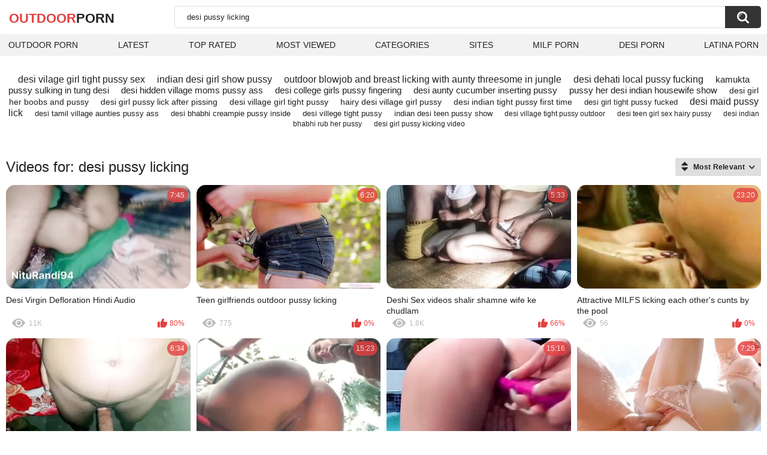

--- FILE ---
content_type: text/html; charset=utf-8
request_url: https://outdoorporn.one/search/desi-pussy-licking/
body_size: 17039
content:
<!DOCTYPE html>
<html lang="en">
<head>
	<title>Desi pussy licking outdoor porn videos</title>
	<meta http-equiv="Content-Type" content="text/html; charset=utf-8">
	<meta name="description" content="Full HD desi pussy licking outdoor videos. Outdoor desi pussy licking xxx clips and desi pussy licking full movies in high quality">
	<meta name="keywords" content="desi pussy licking">
	<meta name="viewport" content="width=device-width, initial-scale=1">
	<meta name="robots" content=”max-snippet:-1, max-image-preview:large, max-video-preview:-1">
	<link rel="apple-touch-icon" sizes="180x180" href="/apple-touch-icon.png">
	<link rel="icon" type="image/png" sizes="32x32" href="/favicon-32x32.png">
	<link rel="icon" type="image/png" sizes="16x16" href="/favicon-16x16.png">
	<link rel="manifest" href="/site.webmanifest">
	<link rel="icon" href="https://outdoorporn.one/favicon.ico" type="image/x-icon">
	<link rel="shortcut icon" href="https://outdoorporn.one/favicon.ico" type="image/x-icon">

	<link href="https://outdoorporn.one/static/styles/all-responsive-white.css?v=1770041999" rel="stylesheet" type="text/css">
	<script>
		var pageContext = {
															loginUrl: 'https://outdoorporn.one/login-required/',
			animation: '200'
		};
	</script>
			<link href="https://outdoorporn.one/search/desi-pussy-licking/" rel="canonical">
	

</head>
<body>

<div class="container">
	<div class="header">
		<div class="header-inner">
			<div class="logo">
				<a href="https://outdoorporn.one/" style="font-family: 'Assistant', sans-serif; text-align: center; padding: 0; text-decoration: none; transition: 0.15s ease; color: var(--hover); font-weight: bold; text-transform: uppercase; vertical-align: top; height: 30px; line-height: 30px; font-size: 22px; float: left; margin: 5px 0 0 5px;">OutDoor<span style="color: #212121;">Porn</span></a>
			</div>
			<div class="search">
				<form id="search_form" action="https://outdoorporn.one/search/" method="get" data-url="https://outdoorporn.one/search/%QUERY%/">
					<span class="search-button">Search</span>
					<div class="search-text"><input type="text" name="q" placeholder="Search" value="desi pussy licking"></div>
				</form>
			</div>
		</div>
		<nav>
			<div class="navigation">
				<button class="button">
					<span class="icon">
						<span class="ico-bar"></span>
						<span class="ico-bar"></span>
						<span class="ico-bar"></span>
					</span>
				</button>
								<ul class="primary">
					<li >
						<a href="https://outdoorporn.one/" id="item1">Outdoor Porn</a>
					</li>
					<li >
						<a href="https://outdoorporn.one/latest-updates/" id="item2">Latest</a>
					</li>
					<li >
						<a href="https://outdoorporn.one/top-rated/" id="item3">Top Rated</a>
					</li>
					<li >
						<a href="https://outdoorporn.one/most-popular/" id="item4">Most Viewed</a>
					</li>
																<li >
							<a href="https://outdoorporn.one/categories/" id="item6">Categories</a>
						</li>
																<li >
							<a href="https://outdoorporn.one/sites/" id="item7">Sites</a>
						</li>
																																				<li>
							<a href="https://zeenite.com" title="milf porn">MILF Porn</a>
						</li>
						<li>
							<a href="https://desiporn.one" title="indian porn">Desi Porn</a>
						</li>
						<li>
							<a href="https://latinaporn.one/" title="latina porn">Latina Porn</a>
						</li>
				</ul>
			</div>
		</nav>
	</div>

<div class="content">
	<div class="main-content">
		<div class="main-container">
				<div class="box search-cloud">
								<a href="https://outdoorporn.one/search/desi-vilage-girl-tight-pussy-sex/" style="font-size: 16px;">desi vilage girl tight pussy sex</a>
			&nbsp;&nbsp;&nbsp;
								<a href="https://outdoorporn.one/search/indian-desi-girl-show-pussy/" style="font-size: 16px;">indian desi girl show pussy</a>
			&nbsp;&nbsp;&nbsp;
								<a href="https://outdoorporn.one/search/outdoor-blowjob-and-breast-licking-with-aunty-threesome-in-jungle/" style="font-size: 16px;">outdoor blowjob and breast licking with aunty threesome in jungle</a>
			&nbsp;&nbsp;&nbsp;
								<a href="https://outdoorporn.one/search/desi-dehati-local-pussy-fucking/" style="font-size: 16px;">desi dehati local pussy fucking</a>
			&nbsp;&nbsp;&nbsp;
								<a href="https://outdoorporn.one/search/kamukta-pussy-sulking-in-tung-desi/" style="font-size: 15px;">kamukta pussy sulking in tung desi</a>
			&nbsp;&nbsp;&nbsp;
								<a href="https://outdoorporn.one/search/desi-hidden-village-moms-pussy-ass/" style="font-size: 15px;">desi hidden village moms pussy ass</a>
			&nbsp;&nbsp;&nbsp;
								<a href="https://outdoorporn.one/search/desi-college-girls-pussy-fingering/" style="font-size: 15px;">desi college girls pussy fingering</a>
			&nbsp;&nbsp;&nbsp;
								<a href="https://outdoorporn.one/search/desi-aunty-cucumber-inserting-pussy/" style="font-size: 15px;">desi aunty cucumber inserting pussy</a>
			&nbsp;&nbsp;&nbsp;
								<a href="https://outdoorporn.one/search/pussy-her-desi-indian-housewife-show/" style="font-size: 15px;">pussy her desi indian housewife show</a>
			&nbsp;&nbsp;&nbsp;
								<a href="https://outdoorporn.one/search/desi-girl-her-boobs-and-pussy/" style="font-size: 14px;">desi girl her boobs and pussy</a>
			&nbsp;&nbsp;&nbsp;
								<a href="https://outdoorporn.one/search/desi-girl-pussy-lick-after-pissing/" style="font-size: 14px;">desi girl pussy lick after pissing</a>
			&nbsp;&nbsp;&nbsp;
								<a href="https://outdoorporn.one/search/desi-village-girl-tight-pussy/" style="font-size: 14px;">desi village girl tight pussy</a>
			&nbsp;&nbsp;&nbsp;
								<a href="https://outdoorporn.one/search/hairy-desi-village-girl-pussy/" style="font-size: 14px;">hairy desi village girl pussy</a>
			&nbsp;&nbsp;&nbsp;
								<a href="https://outdoorporn.one/search/desi-indian-tight-pussy-first-time/" style="font-size: 14px;">desi indian tight pussy first time</a>
			&nbsp;&nbsp;&nbsp;
								<a href="https://outdoorporn.one/search/desi-girl-tight-pussy-fucked/" style="font-size: 13px;">desi girl tight pussy fucked</a>
			&nbsp;&nbsp;&nbsp;
								<a href="https://outdoorporn.one/search/desi-maid-pussy-lick/" style="font-size: 16px;">desi maid pussy lick</a>
			&nbsp;&nbsp;&nbsp;
								<a href="https://outdoorporn.one/search/desi-tamil-village-aunties-pussy-ass/" style="font-size: 13px;">desi tamil village aunties pussy ass</a>
			&nbsp;&nbsp;&nbsp;
								<a href="https://outdoorporn.one/search/desi-bhabhi-creampie-pussy-inside/" style="font-size: 13px;">desi bhabhi creampie pussy inside</a>
			&nbsp;&nbsp;&nbsp;
								<a href="https://outdoorporn.one/search/desi-villege-tight-pussy/" style="font-size: 13px;">desi villege tight pussy</a>
			&nbsp;&nbsp;&nbsp;
								<a href="https://outdoorporn.one/search/indian-desi-teen-pussy-show/" style="font-size: 13px;">indian desi teen pussy show</a>
			&nbsp;&nbsp;&nbsp;
								<a href="https://outdoorporn.one/search/desi-village-tight-pussy-outdoor/" style="font-size: 12px;">desi village tight pussy outdoor</a>
			&nbsp;&nbsp;&nbsp;
								<a href="https://outdoorporn.one/search/desi-teen-girl-sex-hairy-pussy/" style="font-size: 12px;">desi teen girl sex hairy pussy</a>
			&nbsp;&nbsp;&nbsp;
								<a href="https://outdoorporn.one/search/desi-indian-bhabhi-rub-her-pussy/" style="font-size: 12px;">desi indian bhabhi rub her pussy</a>
			&nbsp;&nbsp;&nbsp;
								<a href="https://outdoorporn.one/search/desi-girl-pussy-kicking-video/" style="font-size: 12px;">desi girl pussy kicking video</a>
			&nbsp;&nbsp;&nbsp;
			</div>

			<div id="list_videos_videos_list_search_result">
		
	
				
	
		
					<div class="headline">
		<h1>			Videos for: desi pussy licking		</h1>
		
																		<div class="sort">
						<span class="icon type-sort"></span>
						<strong>Most Relevant</strong>
						<ul id="list_videos_videos_list_search_result_sort_list">
																															<li>
										<a data-action="ajax" data-container-id="list_videos_videos_list_search_result_sort_list" data-block-id="list_videos_videos_list_search_result" data-parameters="q:desi%20pussy%20licking;category_ids:;sort_by:post_date">Latest</a>
									</li>
																																<li>
										<a data-action="ajax" data-container-id="list_videos_videos_list_search_result_sort_list" data-block-id="list_videos_videos_list_search_result" data-parameters="q:desi%20pussy%20licking;category_ids:;sort_by:video_viewed">Most Viewed</a>
									</li>
																																<li>
										<a data-action="ajax" data-container-id="list_videos_videos_list_search_result_sort_list" data-block-id="list_videos_videos_list_search_result" data-parameters="q:desi%20pussy%20licking;category_ids:;sort_by:rating">Top Rated</a>
									</li>
																																<li>
										<a data-action="ajax" data-container-id="list_videos_videos_list_search_result_sort_list" data-block-id="list_videos_videos_list_search_result" data-parameters="q:desi%20pussy%20licking;category_ids:;sort_by:duration">Longest</a>
									</li>
																																<li>
										<a data-action="ajax" data-container-id="list_videos_videos_list_search_result_sort_list" data-block-id="list_videos_videos_list_search_result" data-parameters="q:desi%20pussy%20licking;category_ids:;sort_by:most_commented">Most Commented</a>
									</li>
																																<li>
										<a data-action="ajax" data-container-id="list_videos_videos_list_search_result_sort_list" data-block-id="list_videos_videos_list_search_result" data-parameters="q:desi%20pussy%20licking;category_ids:;sort_by:most_favourited">Most Favorited</a>
									</li>
																					</ul>
					</div>
										</div>
<div class="box">
	<div class="list-videos">
		<div class="margin-fix" id="list_videos_videos_list_search_result_items">
															<div class="item   ">
						<a href="https://outdoorporn.one/videos/27750/desi-virgin-defloration-hindi-audio/" title="Desi Virgin Defloration Hindi Audio" data-rt="1:2e642a3c45c4a2aafc6625608f6c3499:0:27750:1:" target="_blank">
							<div class="img">
																	<img class="thumb lazy-load" src="[data-uri]" data-original="https://outdoorporn.one/contents/videos_screenshots/27000/27750/320x180/12.jpg" data-webp="https://outdoorporn.one/contents/videos_screenshots/27000/27750/336x189/12.jpg" alt="Desi Virgin Defloration Hindi Audio"    width="320" height="180">
																																																	<div class="duration">7:45</div>
							</div>
							<strong class="title">
								Desi Virgin Defloration Hindi Audio
							</strong>
							<div class="wrap">
								<div class="views">11K</div>

																								<div class="rating positive">
									80%
								</div>

							</div>
						</a>
											</div>
									<div class="item   ">
						<a href="https://outdoorporn.one/videos/3801/teen-girlfriends-outdoor-pussy-licking/" title="Teen girlfriends outdoor pussy licking" data-rt="2:2e642a3c45c4a2aafc6625608f6c3499:0:3801:1:" target="_blank">
							<div class="img">
																	<img class="thumb lazy-load" src="[data-uri]" data-original="https://outdoorporn.one/contents/videos_screenshots/3000/3801/320x180/4.jpg" data-webp="https://outdoorporn.one/contents/videos_screenshots/3000/3801/336x189/4.jpg" alt="Teen girlfriends outdoor pussy licking"    width="320" height="180">
																																																	<div class="duration">6:20</div>
							</div>
							<strong class="title">
								Teen girlfriends outdoor pussy licking
							</strong>
							<div class="wrap">
								<div class="views">775</div>

																								<div class="rating positive">
									0%
								</div>

							</div>
						</a>
											</div>
									<div class="item   ">
						<a href="https://outdoorporn.one/videos/27824/deshi-sex-videos-shalir-shamne-wife-ke-chudlam/" title="Deshi Sex videos shalir shamne wife ke chudlam" data-rt="3:2e642a3c45c4a2aafc6625608f6c3499:0:27824:1:" target="_blank">
							<div class="img">
																	<img class="thumb lazy-load" src="[data-uri]" data-original="https://outdoorporn.one/contents/videos_screenshots/27000/27824/320x180/3.jpg" data-webp="https://outdoorporn.one/contents/videos_screenshots/27000/27824/336x189/3.jpg" alt="Deshi Sex videos shalir shamne wife ke chudlam"    width="320" height="180">
																																																	<div class="duration">5:33</div>
							</div>
							<strong class="title">
								Deshi Sex videos shalir shamne wife ke chudlam
							</strong>
							<div class="wrap">
								<div class="views">1.8K</div>

																								<div class="rating positive">
									66%
								</div>

							</div>
						</a>
											</div>
									<div class="item   ">
						<a href="https://outdoorporn.one/videos/27819/attractive-milfs-licking-each-other-s-cunts-by-the-pool/" title="Attractive MILFS licking each other's cunts by the pool" data-rt="4:2e642a3c45c4a2aafc6625608f6c3499:6:27819:1:" target="_blank">
							<div class="img">
																	<img class="thumb lazy-load" src="[data-uri]" data-original="https://outdoorporn.one/contents/videos_screenshots/27000/27819/320x180/6.jpg" data-webp="https://outdoorporn.one/contents/videos_screenshots/27000/27819/336x189/6.jpg" alt="Attractive MILFS licking each other's cunts by the pool"    width="320" height="180">
																																																	<div class="duration">23:20</div>
							</div>
							<strong class="title">
								Attractive MILFS licking each other's cunts by the pool
							</strong>
							<div class="wrap">
								<div class="views">56</div>

																								<div class="rating positive">
									0%
								</div>

							</div>
						</a>
											</div>
									<div class="item   ">
						<a href="https://outdoorporn.one/videos/17928/pakistani-young-girl-sexy-video-viral-with-desi-boy-new-video-beautiful-girl-doing-sexy-gang-bang/" title="Pakistani Young girl Sexy Video Viral With Desi boy New Video beautiful girl doing sexy Gang Bang" data-rt="5:2e642a3c45c4a2aafc6625608f6c3499:0:17928:1:" target="_blank">
							<div class="img">
																	<img class="thumb lazy-load" src="[data-uri]" data-original="https://outdoorporn.one/contents/videos_screenshots/17000/17928/320x180/1.jpg" data-webp="https://outdoorporn.one/contents/videos_screenshots/17000/17928/336x189/1.jpg" alt="Pakistani Young girl Sexy Video Viral With Desi boy New Video beautiful girl doing sexy Gang Bang"    width="320" height="180">
																																																	<div class="duration">6:34</div>
							</div>
							<strong class="title">
								Pakistani Young girl Sexy Video Viral With Desi boy New Video beautiful girl doing sexy Gang Bang
							</strong>
							<div class="wrap">
								<div class="views">19K</div>

																								<div class="rating positive">
									92%
								</div>

							</div>
						</a>
											</div>
									<div class="item   ">
						<a href="https://outdoorporn.one/videos/10889/great-outdoor-licking/" title="Great Outdoor Licking!" data-rt="6:2e642a3c45c4a2aafc6625608f6c3499:0:10889:1:" target="_blank">
							<div class="img">
																	<img class="thumb lazy-load" src="[data-uri]" data-original="https://outdoorporn.one/contents/videos_screenshots/10000/10889/320x180/10.jpg" data-webp="https://outdoorporn.one/contents/videos_screenshots/10000/10889/336x189/10.jpg" alt="Great Outdoor Licking!"    width="320" height="180">
																																																	<div class="duration">15:23</div>
							</div>
							<strong class="title">
								Great Outdoor Licking!
							</strong>
							<div class="wrap">
								<div class="views">284</div>

																								<div class="rating positive">
									0%
								</div>

							</div>
						</a>
											</div>
									<div class="item   ">
						<a href="https://outdoorporn.one/videos/8316/two-busty-lesbians-enjoy-with-licking-and-with-erotic-games/" title="Two busty lesbians enjoy with licking and with erotic games!" data-rt="7:2e642a3c45c4a2aafc6625608f6c3499:13:8316:1:" target="_blank">
							<div class="img">
																	<img class="thumb lazy-load" src="[data-uri]" data-original="https://outdoorporn.one/contents/videos_screenshots/8000/8316/320x180/13.jpg" data-webp="https://outdoorporn.one/contents/videos_screenshots/8000/8316/336x189/13.jpg" alt="Two busty lesbians enjoy with licking and with erotic games!"    width="320" height="180">
																																																	<div class="duration">15:16</div>
							</div>
							<strong class="title">
								Two busty lesbians enjoy with licking and with erotic games!
							</strong>
							<div class="wrap">
								<div class="views">332</div>

																								<div class="rating positive">
									0%
								</div>

							</div>
						</a>
											</div>
									<div class="item   ">
						<a href="https://outdoorporn.one/videos/4915/double-creampie-to-huge-squirting-pussy-outdoor-fuck-in-public-park-close-up-fantasy-mr-pussy-licking/" title="DOUBLE CREAMPIE to HUGE SQUIRTING PUSSY - OUTDOOR FUCK in PUBLIC PARK - Close Up Fantasy - Mr Pussy Licking" data-rt="8:2e642a3c45c4a2aafc6625608f6c3499:0:4915:1:" target="_blank">
							<div class="img">
																	<img class="thumb lazy-load" src="[data-uri]" data-original="https://outdoorporn.one/contents/videos_screenshots/4000/4915/320x180/4.jpg" data-webp="https://outdoorporn.one/contents/videos_screenshots/4000/4915/336x189/4.jpg" alt="DOUBLE CREAMPIE to HUGE SQUIRTING PUSSY - OUTDOOR FUCK in PUBLIC PARK - Close Up Fantasy - Mr Pussy Licking"    width="320" height="180">
																																																	<div class="duration">7:29</div>
							</div>
							<strong class="title">
								DOUBLE CREAMPIE to HUGE SQUIRTING PUSSY - OUTDOOR FUCK in PUBLIC PARK - Close Up Fantasy - Mr Pussy Licking
							</strong>
							<div class="wrap">
								<div class="views">10K</div>

																								<div class="rating positive">
									57%
								</div>

							</div>
						</a>
											</div>
				
					<div class="item   ">
						<a href="https://outdoorporn.one/videos/26051/desi-out-door-forest-sex-stepson-fucking-stepmom/" title="Desi Out Door Forest Sex Stepson Fucking Stepmom" data-rt="9:2e642a3c45c4a2aafc6625608f6c3499:0:26051:1:" target="_blank">
							<div class="img">
																	<img class="thumb lazy-load" src="[data-uri]" data-original="https://outdoorporn.one/contents/videos_screenshots/26000/26051/320x180/10.jpg" data-webp="https://outdoorporn.one/contents/videos_screenshots/26000/26051/336x189/10.jpg" alt="Desi Out Door Forest Sex Stepson Fucking Stepmom"    width="320" height="180">
																																																	<div class="duration">4:46</div>
							</div>
							<strong class="title">
								Desi Out Door Forest Sex Stepson Fucking Stepmom
							</strong>
							<div class="wrap">
								<div class="views">3.2K</div>

																								<div class="rating positive">
									100%
								</div>

							</div>
						</a>
											</div>
									<div class="item   ">
						<a href="https://outdoorporn.one/videos/26376/indian-desi-girl-hardcore-fucking-with-her-stepbrother-in-jungle/" title="Indian desi girl hardcore fucking with her stepbrother in jungle" data-rt="10:2e642a3c45c4a2aafc6625608f6c3499:0:26376:1:" target="_blank">
							<div class="img">
																	<img class="thumb lazy-load" src="[data-uri]" data-original="https://outdoorporn.one/contents/videos_screenshots/26000/26376/320x180/1.jpg" data-webp="https://outdoorporn.one/contents/videos_screenshots/26000/26376/336x189/1.jpg" alt="Indian desi girl hardcore fucking with her stepbrother in jungle"    width="320" height="180">
																																																	<div class="duration">28:40</div>
							</div>
							<strong class="title">
								Indian desi girl hardcore fucking with her stepbrother in jungle
							</strong>
							<div class="wrap">
								<div class="views">17K</div>

																								<div class="rating positive">
									94%
								</div>

							</div>
						</a>
											</div>
									<div class="item   ">
						<a href="https://outdoorporn.one/videos/8715/desi-boss-demands-sex-from-office-girl-for-her-promotion-with-clear-hindi-audio/" title="Desi Boss demands sex from office girl for her promotion!! With clear Hindi audio" data-rt="11:2e642a3c45c4a2aafc6625608f6c3499:0:8715:1:" target="_blank">
							<div class="img">
																	<img class="thumb lazy-load" src="[data-uri]" data-original="https://outdoorporn.one/contents/videos_screenshots/8000/8715/320x180/13.jpg" data-webp="https://outdoorporn.one/contents/videos_screenshots/8000/8715/336x189/13.jpg" alt="Desi Boss demands sex from office girl for her promotion!! With clear Hindi audio"    width="320" height="180">
																																																	<div class="duration">13:41</div>
							</div>
							<strong class="title">
								Desi Boss demands sex from office girl for her promotion!! With clear Hindi audio
							</strong>
							<div class="wrap">
								<div class="views">6.6K</div>

																								<div class="rating positive">
									100%
								</div>

							</div>
						</a>
											</div>
									<div class="item   ">
						<a href="https://outdoorporn.one/videos/20736/nipple-play-and-teasing-is-how-lesbian-shows-love-part-3/" title="Nipple Play And Teasing Is How Lesbian Shows Love! part 3" data-rt="12:2e642a3c45c4a2aafc6625608f6c3499:0:20736:1:" target="_blank">
							<div class="img">
																	<img class="thumb lazy-load" src="[data-uri]" data-original="https://outdoorporn.one/contents/videos_screenshots/20000/20736/320x180/7.jpg" data-webp="https://outdoorporn.one/contents/videos_screenshots/20000/20736/336x189/7.jpg" alt="Nipple Play And Teasing Is How Lesbian Shows Love! part 3"    width="320" height="180">
																																																	<div class="duration">23:34</div>
							</div>
							<strong class="title">
								Nipple Play And Teasing Is How Lesbian Shows Love! part 3
							</strong>
							<div class="wrap">
								<div class="views">3.7K</div>

																								<div class="rating positive">
									100%
								</div>

							</div>
						</a>
											</div>
									<div class="item   ">
						<a href="https://outdoorporn.one/videos/5383/blonde-jamie-woods-outdoors-gets-her-eager-ass-fucked/" title="Blonde Jamie Woods outdoors gets her eager ass fucked" data-rt="13:2e642a3c45c4a2aafc6625608f6c3499:0:5383:1:" target="_blank">
							<div class="img">
																	<img class="thumb lazy-load" src="[data-uri]" data-original="https://outdoorporn.one/contents/videos_screenshots/5000/5383/320x180/8.jpg" data-webp="https://outdoorporn.one/contents/videos_screenshots/5000/5383/336x189/8.jpg" alt="Blonde Jamie Woods outdoors gets her eager ass fucked"    width="320" height="180">
																																																	<div class="duration">26:38</div>
							</div>
							<strong class="title">
								Blonde Jamie Woods outdoors gets her eager ass fucked
							</strong>
							<div class="wrap">
								<div class="views">577</div>

																								<div class="rating positive">
									0%
								</div>

							</div>
						</a>
											</div>
									<div class="item   ">
						<a href="https://outdoorporn.one/videos/10660/indian-village-desi-women-injoy-outdoor-natural-boobs-hindi-audio/" title="Indian Village Desi Women Injoy Outdoor Natural Boobs Hindi Audio" data-rt="14:2e642a3c45c4a2aafc6625608f6c3499:0:10660:1:" target="_blank">
							<div class="img">
																	<img class="thumb lazy-load" src="[data-uri]" data-original="https://outdoorporn.one/contents/videos_screenshots/10000/10660/320x180/3.jpg" data-webp="https://outdoorporn.one/contents/videos_screenshots/10000/10660/336x189/3.jpg" alt="Indian Village Desi Women Injoy Outdoor Natural Boobs Hindi Audio"    width="320" height="180">
																																																	<div class="duration">5:50</div>
							</div>
							<strong class="title">
								Indian Village Desi Women Injoy Outdoor Natural Boobs Hindi Audio
							</strong>
							<div class="wrap">
								<div class="views">32K</div>

																								<div class="rating positive">
									81%
								</div>

							</div>
						</a>
											</div>
									<div class="item   ">
						<a href="https://outdoorporn.one/videos/14935/desi-gaon-ka-ladki-ko-jungle-mein-lekar-jakar-choda-in-outdoor-underfull-with-beautiful-sex/" title="Desi gaon ka ladki ko jungle mein lekar jakar choda in outdoor underfull with beautiful sex" data-rt="15:2e642a3c45c4a2aafc6625608f6c3499:0:14935:1:" target="_blank">
							<div class="img">
																	<img class="thumb lazy-load" src="[data-uri]" data-original="https://outdoorporn.one/contents/videos_screenshots/14000/14935/320x180/5.jpg" data-webp="https://outdoorporn.one/contents/videos_screenshots/14000/14935/336x189/5.jpg" alt="Desi gaon ka ladki ko jungle mein lekar jakar choda in outdoor underfull with beautiful sex"    width="320" height="180">
																																																	<div class="duration">10:16</div>
							</div>
							<strong class="title">
								Desi gaon ka ladki ko jungle mein lekar jakar choda in outdoor underfull with beautiful sex
							</strong>
							<div class="wrap">
								<div class="views">19K</div>

																								<div class="rating positive">
									100%
								</div>

							</div>
						</a>
											</div>
									<div class="item   ">
						<a href="https://outdoorporn.one/videos/3998/outdoor-threesome-sex-with-double-penetration-for-the-blonde/" title="Outdoor threesome sex with double penetration for the blonde" data-rt="16:2e642a3c45c4a2aafc6625608f6c3499:0:3998:1:" target="_blank">
							<div class="img">
																	<img class="thumb lazy-load" src="[data-uri]" data-original="https://outdoorporn.one/contents/videos_screenshots/3000/3998/320x180/12.jpg" data-webp="https://outdoorporn.one/contents/videos_screenshots/3000/3998/336x189/12.jpg" alt="Outdoor threesome sex with double penetration for the blonde"    width="320" height="180">
																																																	<div class="duration">32:24</div>
							</div>
							<strong class="title">
								Outdoor threesome sex with double penetration for the blonde
							</strong>
							<div class="wrap">
								<div class="views">1.6K</div>

																								<div class="rating positive">
									100%
								</div>

							</div>
						</a>
											</div>
									<div class="item   ">
						<a href="https://outdoorporn.one/videos/1392/blondine-25-jahre-wird-vom-gaertner-geleckt-gefickt-und-besamt/" title="Blondine 25 Jahre wird vom Gaertner geleckt gefickt und besamt" data-rt="17:2e642a3c45c4a2aafc6625608f6c3499:0:1392:1:" target="_blank">
							<div class="img">
																	<img class="thumb lazy-load" src="[data-uri]" data-original="https://outdoorporn.one/contents/videos_screenshots/1000/1392/320x180/12.jpg" data-webp="https://outdoorporn.one/contents/videos_screenshots/1000/1392/336x189/12.jpg" alt="Blondine 25 Jahre wird vom Gaertner geleckt gefickt und besamt"    width="320" height="180">
																																																	<div class="duration">29:07</div>
							</div>
							<strong class="title">
								Blondine 25 Jahre wird vom Gaertner geleckt gefickt und besamt
							</strong>
							<div class="wrap">
								<div class="views">1.2K</div>

																								<div class="rating positive">
									100%
								</div>

							</div>
						</a>
											</div>
									<div class="item   ">
						<a href="https://outdoorporn.one/videos/14765/jhony-sins-threesome-porn-review-in-desi-hindi-outdoor-sex-with-big-tits-porn-reaction/" title="Jhony Sins Threesome Porn Review in Desi Hindi - Outdoor Sex with Big Tits Porn Reaction" data-rt="18:2e642a3c45c4a2aafc6625608f6c3499:0:14765:1:" target="_blank">
							<div class="img">
																	<img class="thumb lazy-load" src="[data-uri]" data-original="https://outdoorporn.one/contents/videos_screenshots/14000/14765/320x180/13.jpg" data-webp="https://outdoorporn.one/contents/videos_screenshots/14000/14765/336x189/13.jpg" alt="Jhony Sins Threesome Porn Review in Desi Hindi - Outdoor Sex with Big Tits Porn Reaction"    width="320" height="180">
																																																	<div class="duration">11:39</div>
							</div>
							<strong class="title">
								Jhony Sins Threesome Porn Review in Desi Hindi - Outdoor Sex with Big Tits Porn Reaction
							</strong>
							<div class="wrap">
								<div class="views">4.7K</div>

																								<div class="rating positive">
									100%
								</div>

							</div>
						</a>
											</div>
									<div class="item   ">
						<a href="https://outdoorporn.one/videos/14051/squirting-games-on-a-sunny-day-outdoors-with-a-big-dick-guy-and-a-really-horny-brunette-housewife-with-cum-in-mouth/" title="Squirting Games on a Sunny Day Outdoors with a Big Dick Guy and a really Horny Brunette Housewife with Cum in Mouth" data-rt="19:2e642a3c45c4a2aafc6625608f6c3499:0:14051:1:" target="_blank">
							<div class="img">
																	<img class="thumb lazy-load" src="[data-uri]" data-original="https://outdoorporn.one/contents/videos_screenshots/14000/14051/320x180/2.jpg" data-webp="https://outdoorporn.one/contents/videos_screenshots/14000/14051/336x189/2.jpg" alt="Squirting Games on a Sunny Day Outdoors with a Big Dick Guy and a really Horny Brunette Housewife with Cum in Mouth"    width="320" height="180">
																																																	<div class="duration">21:05</div>
							</div>
							<strong class="title">
								Squirting Games on a Sunny Day Outdoors with a Big Dick Guy and a really Horny Brunette Housewife with Cum in Mouth
							</strong>
							<div class="wrap">
								<div class="views">430</div>

																								<div class="rating positive">
									100%
								</div>

							</div>
						</a>
											</div>
									<div class="item   ">
						<a href="https://outdoorporn.one/videos/26068/school-girl-riya-fucked-outdoor-by-her-step-brother/" title="School girl Riya fucked outdoor by her Step brother" data-rt="20:2e642a3c45c4a2aafc6625608f6c3499:0:26068:1:" target="_blank">
							<div class="img">
																	<img class="thumb lazy-load" src="[data-uri]" data-original="https://outdoorporn.one/contents/videos_screenshots/26000/26068/320x180/15.jpg" data-webp="https://outdoorporn.one/contents/videos_screenshots/26000/26068/336x189/15.jpg" alt="School girl Riya fucked outdoor by her Step brother"    width="320" height="180">
																																																	<div class="duration">10:46</div>
							</div>
							<strong class="title">
								School girl Riya fucked outdoor by her Step brother
							</strong>
							<div class="wrap">
								<div class="views">4.3K</div>

																								<div class="rating positive">
									100%
								</div>

							</div>
						</a>
											</div>
									<div class="item   ">
						<a href="https://outdoorporn.one/videos/6717/india-party-sex-fucked-with-boyfriend-hot-sexy-beautiful-girl/" title="India party sex fucked with boyfriend hot sexy beautiful girl" data-rt="21:2e642a3c45c4a2aafc6625608f6c3499:0:6717:1:" target="_blank">
							<div class="img">
																	<img class="thumb lazy-load" src="[data-uri]" data-original="https://outdoorporn.one/contents/videos_screenshots/6000/6717/320x180/6.jpg" data-webp="https://outdoorporn.one/contents/videos_screenshots/6000/6717/336x189/6.jpg" alt="India party sex fucked with boyfriend hot sexy beautiful girl"    width="320" height="180">
																																																	<div class="duration">11:18</div>
							</div>
							<strong class="title">
								India party sex fucked with boyfriend hot sexy beautiful girl
							</strong>
							<div class="wrap">
								<div class="views">6.1K</div>

																								<div class="rating positive">
									100%
								</div>

							</div>
						</a>
											</div>
									<div class="item   ">
						<a href="https://outdoorporn.one/videos/13767/wife-fucking-her-pussy-with-her-dildo-in-garden/" title="Wife fucking her pussy with her dildo in garden" data-rt="22:2e642a3c45c4a2aafc6625608f6c3499:0:13767:1:" target="_blank">
							<div class="img">
																	<img class="thumb lazy-load" src="[data-uri]" data-original="https://outdoorporn.one/contents/videos_screenshots/13000/13767/320x180/15.jpg" data-webp="https://outdoorporn.one/contents/videos_screenshots/13000/13767/336x189/15.jpg" alt="Wife fucking her pussy with her dildo in garden"    width="320" height="180">
																																																	<div class="duration">6:02</div>
							</div>
							<strong class="title">
								Wife fucking her pussy with her dildo in garden
							</strong>
							<div class="wrap">
								<div class="views">726</div>

																								<div class="rating positive">
									0%
								</div>

							</div>
						</a>
											</div>
									<div class="item   ">
						<a href="https://outdoorporn.one/videos/16535/izabella-de-cruz-with-lauro-giotto-european-babe-pussy-fucking-outdoor-bikini-high-heels-creampie-teaser-1/" title="Izabella de Cruz with Lauro Giotto, European Babe Pussy fucking, outdoor, Bikini, high heels, Creampie Teaser#1" data-rt="23:2e642a3c45c4a2aafc6625608f6c3499:0:16535:1:" target="_blank">
							<div class="img">
																	<img class="thumb lazy-load" src="[data-uri]" data-original="https://outdoorporn.one/contents/videos_screenshots/16000/16535/320x180/14.jpg" data-webp="https://outdoorporn.one/contents/videos_screenshots/16000/16535/336x189/14.jpg" alt="Izabella de Cruz with Lauro Giotto, European Babe Pussy fucking, outdoor, Bikini, high heels, Creampie Teaser#1"    width="320" height="180">
																																																	<div class="duration">1:39</div>
							</div>
							<strong class="title">
								Izabella de Cruz with Lauro Giotto, European Babe Pussy fucking, outdoor, Bikini, high heels, Creampie Teaser#1
							</strong>
							<div class="wrap">
								<div class="views">595</div>

																								<div class="rating positive">
									0%
								</div>

							</div>
						</a>
											</div>
									<div class="item   ">
						<a href="https://outdoorporn.one/videos/21952/18-year-old-girl-sucks-and-fucks-in-the-rio-with-hot-pussy/" title="18 year old girl sucks and fucks in the RIO with hot pussy" data-rt="24:2e642a3c45c4a2aafc6625608f6c3499:0:21952:1:" target="_blank">
							<div class="img">
																	<img class="thumb lazy-load" src="[data-uri]" data-original="https://outdoorporn.one/contents/videos_screenshots/21000/21952/320x180/5.jpg" data-webp="https://outdoorporn.one/contents/videos_screenshots/21000/21952/336x189/5.jpg" alt="18 year old girl sucks and fucks in the RIO with hot pussy"    width="320" height="180">
																																																	<div class="duration">6:20</div>
							</div>
							<strong class="title">
								18 year old girl sucks and fucks in the RIO with hot pussy
							</strong>
							<div class="wrap">
								<div class="views">424</div>

																								<div class="rating positive">
									0%
								</div>

							</div>
						</a>
											</div>
									<div class="item   ">
						<a href="https://outdoorporn.one/videos/19662/fake-taxi-blue-eyed-scottish-babe-loves-rough-fucking/" title="Fake Taxi Blue eyed Scottish babe loves rough fucking" data-rt="25:2e642a3c45c4a2aafc6625608f6c3499:0:19662:1:" target="_blank">
							<div class="img">
																	<img class="thumb lazy-load" src="[data-uri]" data-original="https://outdoorporn.one/contents/videos_screenshots/19000/19662/320x180/1.jpg" data-webp="https://outdoorporn.one/contents/videos_screenshots/19000/19662/336x189/1.jpg" alt="Fake Taxi Blue eyed Scottish babe loves rough fucking"    width="320" height="180">
																																																	<div class="duration">7:56</div>
							</div>
							<strong class="title">
								Fake Taxi Blue eyed Scottish babe loves rough fucking
							</strong>
							<div class="wrap">
								<div class="views">1.7K</div>

																								<div class="rating positive">
									100%
								</div>

							</div>
						</a>
											</div>
									<div class="item   ">
						<a href="https://outdoorporn.one/videos/9070/sexy-brunette-gets-fined-and-paid-with-her-pussy/" title="Sexy brunette gets fined and paid with her pussy" data-rt="26:2e642a3c45c4a2aafc6625608f6c3499:0:9070:1:" target="_blank">
							<div class="img">
																	<img class="thumb lazy-load" src="[data-uri]" data-original="https://outdoorporn.one/contents/videos_screenshots/9000/9070/320x180/3.jpg" data-webp="https://outdoorporn.one/contents/videos_screenshots/9000/9070/336x189/3.jpg" alt="Sexy brunette gets fined and paid with her pussy"    width="320" height="180">
																																																	<div class="duration">13:32</div>
							</div>
							<strong class="title">
								Sexy brunette gets fined and paid with her pussy
							</strong>
							<div class="wrap">
								<div class="views">412</div>

																								<div class="rating positive">
									0%
								</div>

							</div>
						</a>
											</div>
									<div class="item   ">
						<a href="https://outdoorporn.one/videos/23268/desi-sexy-soniya-bhabhi-fucked-when-talking-with-devar-outdoor-farms-sex-hindi-audio/" title="Desi Sexy Soniya Bhabhi fucked when talking with devar, outdoor farms sex Hindi audio" data-rt="27:2e642a3c45c4a2aafc6625608f6c3499:0:23268:1:" target="_blank">
							<div class="img">
																	<img class="thumb lazy-load" src="[data-uri]" data-original="https://outdoorporn.one/contents/videos_screenshots/23000/23268/320x180/1.jpg" data-webp="https://outdoorporn.one/contents/videos_screenshots/23000/23268/336x189/1.jpg" alt="Desi Sexy Soniya Bhabhi fucked when talking with devar, outdoor farms sex Hindi audio"    width="320" height="180">
																																																	<div class="duration">9:44</div>
							</div>
							<strong class="title">
								Desi Sexy Soniya Bhabhi fucked when talking with devar, outdoor farms sex Hindi audio
							</strong>
							<div class="wrap">
								<div class="views">33K</div>

																								<div class="rating positive">
									78%
								</div>

							</div>
						</a>
											</div>
									<div class="item   ">
						<a href="https://outdoorporn.one/videos/17449/pussy-flashing-dogging/" title="Pussy Flashing Dogging" data-rt="28:2e642a3c45c4a2aafc6625608f6c3499:0:17449:1:" target="_blank">
							<div class="img">
																	<img class="thumb lazy-load" src="[data-uri]" data-original="https://outdoorporn.one/contents/videos_screenshots/17000/17449/320x180/12.jpg" data-webp="https://outdoorporn.one/contents/videos_screenshots/17000/17449/336x189/12.jpg" alt="Pussy Flashing Dogging"    width="320" height="180">
																																																	<div class="duration">1:29</div>
							</div>
							<strong class="title">
								Pussy Flashing Dogging
							</strong>
							<div class="wrap">
								<div class="views">815</div>

																								<div class="rating positive">
									0%
								</div>

							</div>
						</a>
											</div>
									<div class="item   ">
						<a href="https://outdoorporn.one/videos/23958/park-me-ghumne-aai-ladki-ko-pata-kar-ghar-par-le-jakar-chauda/" title="PARK ME GHUMNE AAI LADKI KO PATA KAR GHAR PAR LE JAKAR CHAUDA" data-rt="29:2e642a3c45c4a2aafc6625608f6c3499:0:23958:1:" target="_blank">
							<div class="img">
																	<img class="thumb lazy-load" src="[data-uri]" data-original="https://outdoorporn.one/contents/videos_screenshots/23000/23958/320x180/1.jpg" data-webp="https://outdoorporn.one/contents/videos_screenshots/23000/23958/336x189/1.jpg" alt="PARK ME GHUMNE AAI LADKI KO PATA KAR GHAR PAR LE JAKAR CHAUDA"    width="320" height="180">
																																																	<div class="duration">6:47</div>
							</div>
							<strong class="title">
								PARK ME GHUMNE AAI LADKI KO PATA KAR GHAR PAR LE JAKAR CHAUDA
							</strong>
							<div class="wrap">
								<div class="views">7.7K</div>

																								<div class="rating positive">
									83%
								</div>

							</div>
						</a>
											</div>
									<div class="item   ">
						<a href="https://outdoorporn.one/videos/5772/flashing-my-pussy-in-front-of-people-in-public-train-station-and-i-masturbate-me-very-risky-with-people-near-misscreamy2/" title="Flashing my pussy in front of people in public train station and I masturbate me Very risky with people near MissCreamy" data-rt="30:2e642a3c45c4a2aafc6625608f6c3499:0:5772:1:" target="_blank">
							<div class="img">
																	<img class="thumb lazy-load" src="[data-uri]" data-original="https://outdoorporn.one/contents/videos_screenshots/5000/5772/320x180/8.jpg" data-webp="https://outdoorporn.one/contents/videos_screenshots/5000/5772/336x189/8.jpg" alt="Flashing my pussy in front of people in public train station and I masturbate me Very risky with people near MissCreamy"    width="320" height="180">
																																																	<div class="duration">5:28</div>
							</div>
							<strong class="title">
								Flashing my pussy in front of people in public train station and I masturbate me Very risky with people near MissCreamy
							</strong>
							<div class="wrap">
								<div class="views">3.3K</div>

																								<div class="rating positive">
									85%
								</div>

							</div>
						</a>
											</div>
									<div class="item   ">
						<a href="https://outdoorporn.one/videos/24308/outdoor-sex-barbeque-with-agarabas-and-olpr/" title="OUTDOOR SEX BARBEQUE WITH AGARABAS AND OLPR" data-rt="31:2e642a3c45c4a2aafc6625608f6c3499:0:24308:1:" target="_blank">
							<div class="img">
																	<img class="thumb lazy-load" src="[data-uri]" data-original="https://outdoorporn.one/contents/videos_screenshots/24000/24308/320x180/3.jpg" data-webp="https://outdoorporn.one/contents/videos_screenshots/24000/24308/336x189/3.jpg" alt="OUTDOOR SEX BARBEQUE WITH AGARABAS AND OLPR"    width="320" height="180">
																																																	<div class="duration">16:32</div>
							</div>
							<strong class="title">
								OUTDOOR SEX BARBEQUE WITH AGARABAS AND OLPR
							</strong>
							<div class="wrap">
								<div class="views">373</div>

																								<div class="rating positive">
									0%
								</div>

							</div>
						</a>
											</div>
									<div class="item   ">
						<a href="https://outdoorporn.one/videos/2822/little-april-rubs-her-pussy-after-baseball/" title="Little April rubs her pussy after baseball" data-rt="32:2e642a3c45c4a2aafc6625608f6c3499:0:2822:1:" target="_blank">
							<div class="img">
																	<img class="thumb lazy-load" src="[data-uri]" data-original="https://outdoorporn.one/contents/videos_screenshots/2000/2822/320x180/15.jpg" data-webp="https://outdoorporn.one/contents/videos_screenshots/2000/2822/336x189/15.jpg" alt="Little April rubs her pussy after baseball"    width="320" height="180">
																																																	<div class="duration">6:00</div>
							</div>
							<strong class="title">
								Little April rubs her pussy after baseball
							</strong>
							<div class="wrap">
								<div class="views">489</div>

																								<div class="rating positive">
									0%
								</div>

							</div>
						</a>
											</div>
									<div class="item   ">
						<a href="https://outdoorporn.one/videos/19743/little-summer-with-lesbian-friends-licks-pussy-in-threesome/" title="Little Summer with Lesbian Friends Licks Pussy In Threesome" data-rt="33:2e642a3c45c4a2aafc6625608f6c3499:0:19743:1:" target="_blank">
							<div class="img">
																	<img class="thumb lazy-load" src="[data-uri]" data-original="https://outdoorporn.one/contents/videos_screenshots/19000/19743/320x180/14.jpg" data-webp="https://outdoorporn.one/contents/videos_screenshots/19000/19743/336x189/14.jpg" alt="Little Summer with Lesbian Friends Licks Pussy In Threesome"    width="320" height="180">
																																																	<div class="duration">6:00</div>
							</div>
							<strong class="title">
								Little Summer with Lesbian Friends Licks Pussy In Threesome
							</strong>
							<div class="wrap">
								<div class="views">668</div>

																								<div class="rating positive">
									0%
								</div>

							</div>
						</a>
											</div>
									<div class="item   ">
						<a href="https://outdoorporn.one/videos/14644/dekhiye-kaise-ek-ladke-ne-gaon-ki-ladki-ko-pata-ke-chod-dala-woh-bhi-video-banate-huye-hindi-audio/" title="Dekhiye kaise EK Ladke Ne Gaon ki Ladki ko pata ke chod dala woh bhi Video banate huye ( Hindi Audio )" data-rt="34:2e642a3c45c4a2aafc6625608f6c3499:0:14644:1:" target="_blank">
							<div class="img">
																	<img class="thumb lazy-load" src="[data-uri]" data-original="https://outdoorporn.one/contents/videos_screenshots/14000/14644/320x180/1.jpg" data-webp="https://outdoorporn.one/contents/videos_screenshots/14000/14644/336x189/1.jpg" alt="Dekhiye kaise EK Ladke Ne Gaon ki Ladki ko pata ke chod dala woh bhi Video banate huye ( Hindi Audio )"    width="320" height="180">
																																																	<div class="duration">26:53</div>
							</div>
							<strong class="title">
								Dekhiye kaise EK Ladke Ne Gaon ki Ladki ko pata ke chod dala woh bhi Video banate huye ( Hindi Audio )
							</strong>
							<div class="wrap">
								<div class="views">18K</div>

																								<div class="rating positive">
									72%
								</div>

							</div>
						</a>
											</div>
									<div class="item   ">
						<a href="https://outdoorporn.one/videos/7837/skinny-petite-slut-flashing-her-small-pussy-with-mini-skirts/" title="Skinny petite slut flashing her small pussy with mini skirts" data-rt="35:2e642a3c45c4a2aafc6625608f6c3499:0:7837:1:" target="_blank">
							<div class="img">
																	<img class="thumb lazy-load" src="[data-uri]" data-original="https://outdoorporn.one/contents/videos_screenshots/7000/7837/320x180/1.jpg" data-webp="https://outdoorporn.one/contents/videos_screenshots/7000/7837/336x189/1.jpg" alt="Skinny petite slut flashing her small pussy with mini skirts"    width="320" height="180">
																																																	<div class="duration">7:08</div>
							</div>
							<strong class="title">
								Skinny petite slut flashing her small pussy with mini skirts
							</strong>
							<div class="wrap">
								<div class="views">3.0K</div>

																								<div class="rating positive">
									100%
								</div>

							</div>
						</a>
											</div>
									<div class="item   ">
						<a href="https://outdoorporn.one/videos/18303/pov-pov-anal-with-spolied-slut-alyssa-bounty/" title="POV - POV anal with spolied slut Alyssa Bounty" data-rt="36:2e642a3c45c4a2aafc6625608f6c3499:0:18303:1:" target="_blank">
							<div class="img">
																	<img class="thumb lazy-load" src="[data-uri]" data-original="https://outdoorporn.one/contents/videos_screenshots/18000/18303/320x180/9.jpg" data-webp="https://outdoorporn.one/contents/videos_screenshots/18000/18303/336x189/9.jpg" alt="POV - POV anal with spolied slut Alyssa Bounty"    width="320" height="180">
																																																	<div class="duration">10:14</div>
							</div>
							<strong class="title">
								POV - POV anal with spolied slut Alyssa Bounty
							</strong>
							<div class="wrap">
								<div class="views">434</div>

																								<div class="rating positive">
									100%
								</div>

							</div>
						</a>
											</div>
									<div class="item   ">
						<a href="https://outdoorporn.one/videos/26210/outdoor-mutual-masturbation-with-my-stepsis/" title="Outdoor mutual masturbation with my stepsis" data-rt="37:2e642a3c45c4a2aafc6625608f6c3499:0:26210:1:" target="_blank">
							<div class="img">
																	<img class="thumb lazy-load" src="[data-uri]" data-original="https://outdoorporn.one/contents/videos_screenshots/26000/26210/320x180/13.jpg" data-webp="https://outdoorporn.one/contents/videos_screenshots/26000/26210/336x189/13.jpg" alt="Outdoor mutual masturbation with my stepsis"    width="320" height="180">
																																																	<div class="duration">7:33</div>
							</div>
							<strong class="title">
								Outdoor mutual masturbation with my stepsis
							</strong>
							<div class="wrap">
								<div class="views">518</div>

																								<div class="rating positive">
									100%
								</div>

							</div>
						</a>
											</div>
									<div class="item   ">
						<a href="https://outdoorporn.one/videos/4029/she-went-to-the-forest-and-tore-her-pussy/" title="She went to the forest and tore her pussy" data-rt="38:2e642a3c45c4a2aafc6625608f6c3499:0:4029:1:" target="_blank">
							<div class="img">
																	<img class="thumb lazy-load" src="[data-uri]" data-original="https://outdoorporn.one/contents/videos_screenshots/4000/4029/320x180/9.jpg" data-webp="https://outdoorporn.one/contents/videos_screenshots/4000/4029/336x189/9.jpg" alt="She went to the forest and tore her pussy"    width="320" height="180">
																																																	<div class="duration">10:04</div>
							</div>
							<strong class="title">
								She went to the forest and tore her pussy
							</strong>
							<div class="wrap">
								<div class="views">746</div>

																								<div class="rating positive">
									0%
								</div>

							</div>
						</a>
											</div>
									<div class="item   ">
						<a href="https://outdoorporn.one/videos/4653/pussy-masturbation-in-a-car-in-public/" title="Pussy masturbation in a car in public" data-rt="39:2e642a3c45c4a2aafc6625608f6c3499:0:4653:1:" target="_blank">
							<div class="img">
																	<img class="thumb lazy-load" src="[data-uri]" data-original="https://outdoorporn.one/contents/videos_screenshots/4000/4653/320x180/13.jpg" data-webp="https://outdoorporn.one/contents/videos_screenshots/4000/4653/336x189/13.jpg" alt="Pussy masturbation in a car in public"    width="320" height="180">
																																																	<div class="duration">10:02</div>
							</div>
							<strong class="title">
								Pussy masturbation in a car in public
							</strong>
							<div class="wrap">
								<div class="views">2.6K</div>

																								<div class="rating positive">
									66%
								</div>

							</div>
						</a>
											</div>
									<div class="item   ">
						<a href="https://outdoorporn.one/videos/16478/ass-pussy-and-tit-spanking-in-the-old-forest-hut/" title="Ass, pussy and tit spanking in the old forest hut" data-rt="40:2e642a3c45c4a2aafc6625608f6c3499:0:16478:1:" target="_blank">
							<div class="img">
																	<img class="thumb lazy-load" src="[data-uri]" data-original="https://outdoorporn.one/contents/videos_screenshots/16000/16478/320x180/3.jpg" data-webp="https://outdoorporn.one/contents/videos_screenshots/16000/16478/336x189/3.jpg" alt="Ass, pussy and tit spanking in the old forest hut"    width="320" height="180">
																																																	<div class="duration">8:09</div>
							</div>
							<strong class="title">
								Ass, pussy and tit spanking in the old forest hut
							</strong>
							<div class="wrap">
								<div class="views">504</div>

																								<div class="rating positive">
									100%
								</div>

							</div>
						</a>
											</div>
									<div class="item   ">
						<a href="https://outdoorporn.one/videos/13862/almost-cum-in-pussy-barely-pulled-out-outdoor-pov/" title="Almost Cum In Pussy - Barely Pulled Out - OutDoor - POV" data-rt="41:2e642a3c45c4a2aafc6625608f6c3499:0:13862:1:" target="_blank">
							<div class="img">
																	<img class="thumb lazy-load" src="[data-uri]" data-original="https://outdoorporn.one/contents/videos_screenshots/13000/13862/320x180/8.jpg" data-webp="https://outdoorporn.one/contents/videos_screenshots/13000/13862/336x189/8.jpg" alt="Almost Cum In Pussy - Barely Pulled Out - OutDoor - POV"    width="320" height="180">
																																																	<div class="duration">13:17</div>
							</div>
							<strong class="title">
								Almost Cum In Pussy - Barely Pulled Out - OutDoor - POV
							</strong>
							<div class="wrap">
								<div class="views">719</div>

																								<div class="rating positive">
									0%
								</div>

							</div>
						</a>
											</div>
									<div class="item   ">
						<a href="https://outdoorporn.one/videos/15488/wife-showing-her-pussy-in-the-street/" title="Wife showing her pussy in the street" data-rt="42:2e642a3c45c4a2aafc6625608f6c3499:0:15488:1:" target="_blank">
							<div class="img">
																	<img class="thumb lazy-load" src="[data-uri]" data-original="https://outdoorporn.one/contents/videos_screenshots/15000/15488/320x180/6.jpg" data-webp="https://outdoorporn.one/contents/videos_screenshots/15000/15488/336x189/6.jpg" alt="Wife showing her pussy in the street"    width="320" height="180">
																																																	<div class="duration">17:00</div>
							</div>
							<strong class="title">
								Wife showing her pussy in the street
							</strong>
							<div class="wrap">
								<div class="views">1.2K</div>

																								<div class="rating positive">
									100%
								</div>

							</div>
						</a>
											</div>
									<div class="item   ">
						<a href="https://outdoorporn.one/videos/3230/outdoor-penetration-in-hot-milf-pussy-compilation/" title="Outdoor penetration in hot MILF pussy compilation" data-rt="43:2e642a3c45c4a2aafc6625608f6c3499:0:3230:1:" target="_blank">
							<div class="img">
																	<img class="thumb lazy-load" src="[data-uri]" data-original="https://outdoorporn.one/contents/videos_screenshots/3000/3230/320x180/5.jpg" data-webp="https://outdoorporn.one/contents/videos_screenshots/3000/3230/336x189/5.jpg" alt="Outdoor penetration in hot MILF pussy compilation"    width="320" height="180">
																																																	<div class="duration">5:21</div>
							</div>
							<strong class="title">
								Outdoor penetration in hot MILF pussy compilation
							</strong>
							<div class="wrap">
								<div class="views">928</div>

																								<div class="rating positive">
									0%
								</div>

							</div>
						</a>
											</div>
									<div class="item   ">
						<a href="https://outdoorporn.one/videos/7154/the-girl-shines-her-pussy-in-public-in-the-park/" title="The girl shines her pussy in public in the park" data-rt="44:2e642a3c45c4a2aafc6625608f6c3499:0:7154:1:" target="_blank">
							<div class="img">
																	<img class="thumb lazy-load" src="[data-uri]" data-original="https://outdoorporn.one/contents/videos_screenshots/7000/7154/320x180/13.jpg" data-webp="https://outdoorporn.one/contents/videos_screenshots/7000/7154/336x189/13.jpg" alt="The girl shines her pussy in public in the park"    width="320" height="180">
																																																	<div class="duration">5:17</div>
							</div>
							<strong class="title">
								The girl shines her pussy in public in the park
							</strong>
							<div class="wrap">
								<div class="views">1.6K</div>

																								<div class="rating positive">
									80%
								</div>

							</div>
						</a>
											</div>
									<div class="item   ">
						<a href="https://outdoorporn.one/videos/10129/mature-mom-toying-her-young-pink-pussy/" title="Mature mom toying her young pink pussy" data-rt="45:2e642a3c45c4a2aafc6625608f6c3499:0:10129:1:" target="_blank">
							<div class="img">
																	<img class="thumb lazy-load" src="[data-uri]" data-original="https://outdoorporn.one/contents/videos_screenshots/10000/10129/320x180/3.jpg" data-webp="https://outdoorporn.one/contents/videos_screenshots/10000/10129/336x189/3.jpg" alt="Mature mom toying her young pink pussy"    width="320" height="180">
																																																	<div class="duration">6:00</div>
							</div>
							<strong class="title">
								Mature mom toying her young pink pussy
							</strong>
							<div class="wrap">
								<div class="views">4.6K</div>

																								<div class="rating positive">
									0%
								</div>

							</div>
						</a>
											</div>
									<div class="item   ">
						<a href="https://outdoorporn.one/videos/12607/lost-in-the-woods-and-was-rescued-by-a-stranger-he-cum-in-my-pussy/" title="Lost in the woods and was rescued by a stranger. He cum in my pussy." data-rt="46:2e642a3c45c4a2aafc6625608f6c3499:0:12607:1:" target="_blank">
							<div class="img">
																	<img class="thumb lazy-load" src="[data-uri]" data-original="https://outdoorporn.one/contents/videos_screenshots/12000/12607/320x180/9.jpg" data-webp="https://outdoorporn.one/contents/videos_screenshots/12000/12607/336x189/9.jpg" alt="Lost in the woods and was rescued by a stranger. He cum in my pussy."    width="320" height="180">
																																																	<div class="duration">5:57</div>
							</div>
							<strong class="title">
								Lost in the woods and was rescued by a stranger. He cum in my pussy.
							</strong>
							<div class="wrap">
								<div class="views">1.6K</div>

																								<div class="rating positive">
									100%
								</div>

							</div>
						</a>
											</div>
									<div class="item   ">
						<a href="https://outdoorporn.one/videos/26434/my-hairy-pussy-fucked-with-dildo-outside-in-the-forest/" title="My Hairy Pussy Fucked with Dildo Outside in the Forest" data-rt="47:2e642a3c45c4a2aafc6625608f6c3499:0:26434:1:" target="_blank">
							<div class="img">
																	<img class="thumb lazy-load" src="[data-uri]" data-original="https://outdoorporn.one/contents/videos_screenshots/26000/26434/320x180/4.jpg" data-webp="https://outdoorporn.one/contents/videos_screenshots/26000/26434/336x189/4.jpg" alt="My Hairy Pussy Fucked with Dildo Outside in the Forest"    width="320" height="180">
																																																	<div class="duration">4:53</div>
							</div>
							<strong class="title">
								My Hairy Pussy Fucked with Dildo Outside in the Forest
							</strong>
							<div class="wrap">
								<div class="views">475</div>

																								<div class="rating positive">
									0%
								</div>

							</div>
						</a>
											</div>
									<div class="item   ">
						<a href="https://outdoorporn.one/videos/1281/private-com-united-states-pussy-pounding-with-mia-malkova/" title="Private com - United States Pussy Pounding With Mia Malkova" data-rt="48:2e642a3c45c4a2aafc6625608f6c3499:0:1281:1:" target="_blank">
							<div class="img">
																	<img class="thumb lazy-load" src="[data-uri]" data-original="https://outdoorporn.one/contents/videos_screenshots/1000/1281/320x180/10.jpg" data-webp="https://outdoorporn.one/contents/videos_screenshots/1000/1281/336x189/10.jpg" alt="Private com - United States Pussy Pounding With Mia Malkova"    width="320" height="180">
																																																	<div class="duration">11:00</div>
							</div>
							<strong class="title">
								Private com - United States Pussy Pounding With Mia Malkova
							</strong>
							<div class="wrap">
								<div class="views">1.9K</div>

																								<div class="rating positive">
									0%
								</div>

							</div>
						</a>
											</div>
									<div class="item   ">
						<a href="https://outdoorporn.one/videos/2657/horny-babe-lays-on-her-back-and-gets-her-pussy-played-with/" title="Horny babe lays on her back and gets her pussy played with" data-rt="49:2e642a3c45c4a2aafc6625608f6c3499:0:2657:1:" target="_blank">
							<div class="img">
																	<img class="thumb lazy-load" src="[data-uri]" data-original="https://outdoorporn.one/contents/videos_screenshots/2000/2657/320x180/1.jpg" data-webp="https://outdoorporn.one/contents/videos_screenshots/2000/2657/336x189/1.jpg" alt="Horny babe lays on her back and gets her pussy played with"    width="320" height="180">
																																																	<div class="duration">21:07</div>
							</div>
							<strong class="title">
								Horny babe lays on her back and gets her pussy played with
							</strong>
							<div class="wrap">
								<div class="views">349</div>

																								<div class="rating positive">
									0%
								</div>

							</div>
						</a>
											</div>
									<div class="item   ">
						<a href="https://outdoorporn.one/videos/3173/young-brunet-gets-hard-cock-in-her-pussy-in-the-grass/" title="Young brunet gets hard cock in her pussy in the grass" data-rt="50:2e642a3c45c4a2aafc6625608f6c3499:0:3173:1:" target="_blank">
							<div class="img">
																	<img class="thumb lazy-load" src="[data-uri]" data-original="https://outdoorporn.one/contents/videos_screenshots/3000/3173/320x180/10.jpg" data-webp="https://outdoorporn.one/contents/videos_screenshots/3000/3173/336x189/10.jpg" alt="Young brunet gets hard cock in her pussy in the grass"    width="320" height="180">
																																																	<div class="duration">16:07</div>
							</div>
							<strong class="title">
								Young brunet gets hard cock in her pussy in the grass
							</strong>
							<div class="wrap">
								<div class="views">431</div>

																								<div class="rating positive">
									0%
								</div>

							</div>
						</a>
											</div>
									<div class="item   ">
						<a href="https://outdoorporn.one/videos/3239/quik-fuck-outdoor-at-the-lake-fingering-pussy-with-cum/" title="Quik FUCK outdoor at the lake. FINGERING pussy with CUM." data-rt="51:2e642a3c45c4a2aafc6625608f6c3499:0:3239:1:" target="_blank">
							<div class="img">
																	<img class="thumb lazy-load" src="[data-uri]" data-original="https://outdoorporn.one/contents/videos_screenshots/3000/3239/320x180/1.jpg" data-webp="https://outdoorporn.one/contents/videos_screenshots/3000/3239/336x189/1.jpg" alt="Quik FUCK outdoor at the lake. FINGERING pussy with CUM."    width="320" height="180">
																																																	<div class="duration">6:07</div>
							</div>
							<strong class="title">
								Quik FUCK outdoor at the lake. FINGERING pussy with CUM.
							</strong>
							<div class="wrap">
								<div class="views">1.1K</div>

																								<div class="rating positive">
									0%
								</div>

							</div>
						</a>
											</div>
									<div class="item   ">
						<a href="https://outdoorporn.one/videos/4551/sun-on-my-naked-body-lonely-girl-with-a-wet-pussy-fisting/" title="SUN on my NAKED BODY - Lonely Girl with a WET PUSSY Fisting" data-rt="52:2e642a3c45c4a2aafc6625608f6c3499:0:4551:1:" target="_blank">
							<div class="img">
																	<img class="thumb lazy-load" src="[data-uri]" data-original="https://outdoorporn.one/contents/videos_screenshots/4000/4551/320x180/1.jpg" data-webp="https://outdoorporn.one/contents/videos_screenshots/4000/4551/336x189/1.jpg" alt="SUN on my NAKED BODY - Lonely Girl with a WET PUSSY Fisting"    width="320" height="180">
																																																	<div class="duration">8:44</div>
							</div>
							<strong class="title">
								SUN on my NAKED BODY - Lonely Girl with a WET PUSSY Fisting
							</strong>
							<div class="wrap">
								<div class="views">619</div>

																								<div class="rating positive">
									100%
								</div>

							</div>
						</a>
											</div>
									<div class="item   ">
						<a href="https://outdoorporn.one/videos/8032/chubby-milf-gets-her-greasy-pussy-banged-outdoors/" title="chubby milf gets her greasy pussy banged outdoors" data-rt="53:2e642a3c45c4a2aafc6625608f6c3499:0:8032:1:" target="_blank">
							<div class="img">
																	<img class="thumb lazy-load" src="[data-uri]" data-original="https://outdoorporn.one/contents/videos_screenshots/8000/8032/320x180/6.jpg" data-webp="https://outdoorporn.one/contents/videos_screenshots/8000/8032/336x189/6.jpg" alt="chubby milf gets her greasy pussy banged outdoors"    width="320" height="180">
																																																	<div class="duration">29:06</div>
							</div>
							<strong class="title">
								chubby milf gets her greasy pussy banged outdoors
							</strong>
							<div class="wrap">
								<div class="views">1.6K</div>

																								<div class="rating positive">
									100%
								</div>

							</div>
						</a>
											</div>
									<div class="item   ">
						<a href="https://outdoorporn.one/videos/18114/the-girl-walks-naked-in-the-field-and-masturbates-her-pussy/" title="the girl walks naked in the field and masturbates her pussy." data-rt="54:2e642a3c45c4a2aafc6625608f6c3499:0:18114:1:" target="_blank">
							<div class="img">
																	<img class="thumb lazy-load" src="[data-uri]" data-original="https://outdoorporn.one/contents/videos_screenshots/18000/18114/320x180/9.jpg" data-webp="https://outdoorporn.one/contents/videos_screenshots/18000/18114/336x189/9.jpg" alt="the girl walks naked in the field and masturbates her pussy."    width="320" height="180">
																																																	<div class="duration">2:33</div>
							</div>
							<strong class="title">
								the girl walks naked in the field and masturbates her pussy.
							</strong>
							<div class="wrap">
								<div class="views">2.6K</div>

																								<div class="rating positive">
									75%
								</div>

							</div>
						</a>
											</div>
									<div class="item   ">
						<a href="https://outdoorporn.one/videos/19025/my-pussy-swallowed-the-biggest-corn-ever-found-in-cornfield/" title="My Pussy Swallowed the Biggest Corn Ever Found in Cornfield" data-rt="55:2e642a3c45c4a2aafc6625608f6c3499:0:19025:1:" target="_blank">
							<div class="img">
																	<img class="thumb lazy-load" src="[data-uri]" data-original="https://outdoorporn.one/contents/videos_screenshots/19000/19025/320x180/13.jpg" data-webp="https://outdoorporn.one/contents/videos_screenshots/19000/19025/336x189/13.jpg" alt="My Pussy Swallowed the Biggest Corn Ever Found in Cornfield"    width="320" height="180">
																																																	<div class="duration">8:12</div>
							</div>
							<strong class="title">
								My Pussy Swallowed the Biggest Corn Ever Found in Cornfield
							</strong>
							<div class="wrap">
								<div class="views">927</div>

																								<div class="rating positive">
									100%
								</div>

							</div>
						</a>
											</div>
									<div class="item   ">
						<a href="https://outdoorporn.one/videos/20635/wife-flashes-her-pussy-waiting-for-the-boat-to-dock/" title="Wife flashes her pussy waiting for the boat to dock" data-rt="56:2e642a3c45c4a2aafc6625608f6c3499:0:20635:1:" target="_blank">
							<div class="img">
																	<img class="thumb lazy-load" src="[data-uri]" data-original="https://outdoorporn.one/contents/videos_screenshots/20000/20635/320x180/15.jpg" data-webp="https://outdoorporn.one/contents/videos_screenshots/20000/20635/336x189/15.jpg" alt="Wife flashes her pussy waiting for the boat to dock"    width="320" height="180">
																																																	<div class="duration">1:38</div>
							</div>
							<strong class="title">
								Wife flashes her pussy waiting for the boat to dock
							</strong>
							<div class="wrap">
								<div class="views">559</div>

																								<div class="rating positive">
									0%
								</div>

							</div>
						</a>
											</div>
									<div class="item   ">
						<a href="https://outdoorporn.one/videos/4904/busty-teen-scarlett-alexis-gives-tip-in-wet-pussy-coin-vr-porn/" title="Busty Teen Scarlett Alexis Gives Tip In Wet Pussy Coin VR Porn" data-rt="57:2e642a3c45c4a2aafc6625608f6c3499:0:4904:1:" target="_blank">
							<div class="img">
																	<img class="thumb lazy-load" src="[data-uri]" data-original="https://outdoorporn.one/contents/videos_screenshots/4000/4904/320x180/1.jpg" data-webp="https://outdoorporn.one/contents/videos_screenshots/4000/4904/336x189/1.jpg" alt="Busty Teen Scarlett Alexis Gives Tip In Wet Pussy Coin VR Porn"    width="320" height="180">
																																																	<div class="duration">5:58</div>
							</div>
							<strong class="title">
								Busty Teen Scarlett Alexis Gives Tip In Wet Pussy Coin VR Porn
							</strong>
							<div class="wrap">
								<div class="views">779</div>

																								<div class="rating positive">
									0%
								</div>

							</div>
						</a>
											</div>
									<div class="item   ">
						<a href="https://outdoorporn.one/videos/11935/babe-flash-her-pussy-on-the-public-bus-i-got-excited-and-offered-her-to-have-sex-on-the-beach/" title="Babe flash her pussy on the public bus, I got excited and offered her to have sex on the beach" data-rt="58:2e642a3c45c4a2aafc6625608f6c3499:0:11935:1:" target="_blank">
							<div class="img">
																	<img class="thumb lazy-load" src="[data-uri]" data-original="https://outdoorporn.one/contents/videos_screenshots/11000/11935/320x180/1.jpg" data-webp="https://outdoorporn.one/contents/videos_screenshots/11000/11935/336x189/1.jpg" alt="Babe flash her pussy on the public bus, I got excited and offered her to have sex on the beach"    width="320" height="180">
																																																	<div class="duration">18:55</div>
							</div>
							<strong class="title">
								Babe flash her pussy on the public bus, I got excited and offered her to have sex on the beach
							</strong>
							<div class="wrap">
								<div class="views">2.6K</div>

																								<div class="rating positive">
									75%
								</div>

							</div>
						</a>
											</div>
									<div class="item   ">
						<a href="https://outdoorporn.one/videos/13176/i-control-her-pussy-in-public-with-a-lovense-lush-she-moans-and-is-embarassed/" title="I control her pussy in public with a lovense lush - she moans and is embarassed" data-rt="59:2e642a3c45c4a2aafc6625608f6c3499:0:13176:1:" target="_blank">
							<div class="img">
																	<img class="thumb lazy-load" src="[data-uri]" data-original="https://outdoorporn.one/contents/videos_screenshots/13000/13176/320x180/15.jpg" data-webp="https://outdoorporn.one/contents/videos_screenshots/13000/13176/336x189/15.jpg" alt="I control her pussy in public with a lovense lush - she moans and is embarassed"    width="320" height="180">
																																																	<div class="duration">7:14</div>
							</div>
							<strong class="title">
								I control her pussy in public with a lovense lush - she moans and is embarassed
							</strong>
							<div class="wrap">
								<div class="views">3.3K</div>

																								<div class="rating positive">
									100%
								</div>

							</div>
						</a>
											</div>
									<div class="item   ">
						<a href="https://outdoorporn.one/videos/16331/a-cute-shaved-pussy-peeing-on-the-trails/" title="A cute shaved pussy peeing on the trails" data-rt="60:2e642a3c45c4a2aafc6625608f6c3499:0:16331:1:" target="_blank">
							<div class="img">
																	<img class="thumb lazy-load" src="[data-uri]" data-original="https://outdoorporn.one/contents/videos_screenshots/16000/16331/320x180/15.jpg" data-webp="https://outdoorporn.one/contents/videos_screenshots/16000/16331/336x189/15.jpg" alt="A cute shaved pussy peeing on the trails"    width="320" height="180">
																																																	<div class="duration">0:15</div>
							</div>
							<strong class="title">
								A cute shaved pussy peeing on the trails
							</strong>
							<div class="wrap">
								<div class="views">3.8K</div>

																								<div class="rating positive">
									83%
								</div>

							</div>
						</a>
											</div>
									<div class="item   ">
						<a href="https://outdoorporn.one/videos/21728/anal-lesbians-fisting-pussy-and-gaping-ass-in-outdoor-3some/" title="Anal lesbians fisting pussy and gaping ass in outdoor 3some" data-rt="61:2e642a3c45c4a2aafc6625608f6c3499:0:21728:1:" target="_blank">
							<div class="img">
																	<img class="thumb lazy-load" src="[data-uri]" data-original="https://outdoorporn.one/contents/videos_screenshots/21000/21728/320x180/13.jpg" data-webp="https://outdoorporn.one/contents/videos_screenshots/21000/21728/336x189/13.jpg" alt="Anal lesbians fisting pussy and gaping ass in outdoor 3some"    width="320" height="180">
																																																	<div class="duration">8:00</div>
							</div>
							<strong class="title">
								Anal lesbians fisting pussy and gaping ass in outdoor 3some
							</strong>
							<div class="wrap">
								<div class="views">467</div>

																								<div class="rating positive">
									100%
								</div>

							</div>
						</a>
											</div>
									<div class="item   ">
						<a href="https://outdoorporn.one/videos/2373/black-dude-gets-head-then-fucks-big-boobed-white-babe-s-ass-and-pussy/" title="Black dude gets head then fucks big boobed white babe's ass and pussy" data-rt="62:2e642a3c45c4a2aafc6625608f6c3499:0:2373:1:" target="_blank">
							<div class="img">
																	<img class="thumb lazy-load" src="[data-uri]" data-original="https://outdoorporn.one/contents/videos_screenshots/2000/2373/320x180/14.jpg" data-webp="https://outdoorporn.one/contents/videos_screenshots/2000/2373/336x189/14.jpg" alt="Black dude gets head then fucks big boobed white babe's ass and pussy"    width="320" height="180">
																																																	<div class="duration">21:35</div>
							</div>
							<strong class="title">
								Black dude gets head then fucks big boobed white babe's ass and pussy
							</strong>
							<div class="wrap">
								<div class="views">868</div>

																								<div class="rating positive">
									0%
								</div>

							</div>
						</a>
											</div>
									<div class="item   ">
						<a href="https://outdoorporn.one/videos/3097/at-a-crowded-roadside-cafe-i-made-my-sister-s-husband-sit-near-me-and-touch-my-pussy/" title="At a Crowded Roadside CAFE - I Made My Sister's Husband Sit Near Me and Touch My PUSSY" data-rt="63:2e642a3c45c4a2aafc6625608f6c3499:0:3097:1:" target="_blank">
							<div class="img">
																	<img class="thumb lazy-load" src="[data-uri]" data-original="https://outdoorporn.one/contents/videos_screenshots/3000/3097/320x180/11.jpg" data-webp="https://outdoorporn.one/contents/videos_screenshots/3000/3097/336x189/11.jpg" alt="At a Crowded Roadside CAFE - I Made My Sister's Husband Sit Near Me and Touch My PUSSY"    width="320" height="180">
																																																	<div class="duration">5:40</div>
							</div>
							<strong class="title">
								At a Crowded Roadside CAFE - I Made My Sister's Husband Sit Near Me and Touch My PUSSY
							</strong>
							<div class="wrap">
								<div class="views">2.7K</div>

																								<div class="rating positive">
									100%
								</div>

							</div>
						</a>
											</div>
									<div class="item   ">
						<a href="https://outdoorporn.one/videos/4062/alison-tyler-lets-her-big-tits-move-as-a-big-cock-smashes-her-pussy/" title="Alison Tyler lets her big tits move as a big cock smashes her pussy" data-rt="64:2e642a3c45c4a2aafc6625608f6c3499:0:4062:1:" target="_blank">
							<div class="img">
																	<img class="thumb lazy-load" src="[data-uri]" data-original="https://outdoorporn.one/contents/videos_screenshots/4000/4062/320x180/14.jpg" data-webp="https://outdoorporn.one/contents/videos_screenshots/4000/4062/336x189/14.jpg" alt="Alison Tyler lets her big tits move as a big cock smashes her pussy"    width="320" height="180">
																																																	<div class="duration">26:43</div>
							</div>
							<strong class="title">
								Alison Tyler lets her big tits move as a big cock smashes her pussy
							</strong>
							<div class="wrap">
								<div class="views">1.1K</div>

																								<div class="rating positive">
									100%
								</div>

							</div>
						</a>
											</div>
									<div class="item   ">
						<a href="https://outdoorporn.one/videos/5911/bbw-with-shaved-pussy-tests-clitoral-vibrator-outdoors-and-cums-with-squirt/" title="BBW with shaved pussy tests clitoral vibrator outdoors and cums with squirt" data-rt="65:2e642a3c45c4a2aafc6625608f6c3499:0:5911:1:" target="_blank">
							<div class="img">
																	<img class="thumb lazy-load" src="[data-uri]" data-original="https://outdoorporn.one/contents/videos_screenshots/5000/5911/320x180/10.jpg" data-webp="https://outdoorporn.one/contents/videos_screenshots/5000/5911/336x189/10.jpg" alt="BBW with shaved pussy tests clitoral vibrator outdoors and cums with squirt"    width="320" height="180">
																																																	<div class="duration">5:01</div>
							</div>
							<strong class="title">
								BBW with shaved pussy tests clitoral vibrator outdoors and cums with squirt
							</strong>
							<div class="wrap">
								<div class="views">1.4K</div>

																								<div class="rating positive">
									0%
								</div>

							</div>
						</a>
											</div>
									<div class="item   ">
						<a href="https://outdoorporn.one/videos/9860/paid-for-a-taxi-with-a-blowjob-and-fucked-his-cumming-in-my-pussy-in-the-car-outdoors-road/" title="Paid for a taxi with a blowjob and fucked, his Cumming in my pussy | in the car | outdoors road" data-rt="66:2e642a3c45c4a2aafc6625608f6c3499:0:9860:1:" target="_blank">
							<div class="img">
																	<img class="thumb lazy-load" src="[data-uri]" data-original="https://outdoorporn.one/contents/videos_screenshots/9000/9860/320x180/8.jpg" data-webp="https://outdoorporn.one/contents/videos_screenshots/9000/9860/336x189/8.jpg" alt="Paid for a taxi with a blowjob and fucked, his Cumming in my pussy | in the car | outdoors road"    width="320" height="180">
																																																	<div class="duration">14:33</div>
							</div>
							<strong class="title">
								Paid for a taxi with a blowjob and fucked, his Cumming in my pussy | in the car | outdoors road
							</strong>
							<div class="wrap">
								<div class="views">2.4K</div>

																								<div class="rating positive">
									0%
								</div>

							</div>
						</a>
											</div>
									<div class="item   ">
						<a href="https://outdoorporn.one/videos/10447/anal-loving-brunette-missy-stone-gets-her-tight-ass-and-pussy-pounded/" title="Anal Loving Brunette Missy Stone Gets Her Tight Ass And Pussy Pounded!" data-rt="67:2e642a3c45c4a2aafc6625608f6c3499:0:10447:1:" target="_blank">
							<div class="img">
																	<img class="thumb lazy-load" src="[data-uri]" data-original="https://outdoorporn.one/contents/videos_screenshots/10000/10447/320x180/2.jpg" data-webp="https://outdoorporn.one/contents/videos_screenshots/10000/10447/336x189/2.jpg" alt="Anal Loving Brunette Missy Stone Gets Her Tight Ass And Pussy Pounded!"    width="320" height="180">
																																																	<div class="duration">10:05</div>
							</div>
							<strong class="title">
								Anal Loving Brunette Missy Stone Gets Her Tight Ass And Pussy Pounded!
							</strong>
							<div class="wrap">
								<div class="views">353</div>

																								<div class="rating positive">
									0%
								</div>

							</div>
						</a>
											</div>
									<div class="item   ">
						<a href="https://outdoorporn.one/videos/12158/huge-dick-fills-up-the-throat-asshole-and-pussy-on-this-blonde-bombshell/" title="Huge dick fills up the throat, asshole and pussy on this blonde bombshell" data-rt="68:2e642a3c45c4a2aafc6625608f6c3499:0:12158:1:" target="_blank">
							<div class="img">
																	<img class="thumb lazy-load" src="[data-uri]" data-original="https://outdoorporn.one/contents/videos_screenshots/12000/12158/320x180/14.jpg" data-webp="https://outdoorporn.one/contents/videos_screenshots/12000/12158/336x189/14.jpg" alt="Huge dick fills up the throat, asshole and pussy on this blonde bombshell"    width="320" height="180">
																																																	<div class="duration">15:05</div>
							</div>
							<strong class="title">
								Huge dick fills up the throat, asshole and pussy on this blonde bombshell
							</strong>
							<div class="wrap">
								<div class="views">693</div>

																								<div class="rating positive">
									100%
								</div>

							</div>
						</a>
											</div>
									<div class="item   ">
						<a href="https://outdoorporn.one/videos/19682/ebony-babe-sex-toy-playing-with-pussy-in-new-jersey-woodland-adventure-mastermeat1/" title="Ebony Babe Sex Toy Playing With Pussy In New Jersey Woodland Adventure - Mastermeat1" data-rt="69:2e642a3c45c4a2aafc6625608f6c3499:7:19682:1:" target="_blank">
							<div class="img">
																	<img class="thumb lazy-load" src="[data-uri]" data-original="https://outdoorporn.one/contents/videos_screenshots/19000/19682/320x180/7.jpg" data-webp="https://outdoorporn.one/contents/videos_screenshots/19000/19682/336x189/7.jpg" alt="Ebony Babe Sex Toy Playing With Pussy In New Jersey Woodland Adventure - Mastermeat1"    width="320" height="180">
																																																	<div class="duration">5:49</div>
							</div>
							<strong class="title">
								Ebony Babe Sex Toy Playing With Pussy In New Jersey Woodland Adventure - Mastermeat1
							</strong>
							<div class="wrap">
								<div class="views">170</div>

																								<div class="rating positive">
									0%
								</div>

							</div>
						</a>
											</div>
									<div class="item   ">
						<a href="https://outdoorporn.one/videos/19778/lusty-cheerleader-gets-her-tight-pink-pussy-slammed-sideways-at-home/" title="Lusty cheerleader gets her tight pink pussy slammed sideways at home" data-rt="70:2e642a3c45c4a2aafc6625608f6c3499:0:19778:1:" target="_blank">
							<div class="img">
																	<img class="thumb lazy-load" src="[data-uri]" data-original="https://outdoorporn.one/contents/videos_screenshots/19000/19778/320x180/8.jpg" data-webp="https://outdoorporn.one/contents/videos_screenshots/19000/19778/336x189/8.jpg" alt="Lusty cheerleader gets her tight pink pussy slammed sideways at home"    width="320" height="180">
																																																	<div class="duration">8:12</div>
							</div>
							<strong class="title">
								Lusty cheerleader gets her tight pink pussy slammed sideways at home
							</strong>
							<div class="wrap">
								<div class="views">331</div>

																								<div class="rating positive">
									0%
								</div>

							</div>
						</a>
											</div>
									<div class="item   ">
						<a href="https://outdoorporn.one/videos/28412/elvie-slutty-phone-compilation-stretching-her-pussy-outdoor-part-11/" title="Elvie Slutty phone compilation stretching her pussy outdoor- Part 11" data-rt="71:2e642a3c45c4a2aafc6625608f6c3499:1:28412:1:" target="_blank">
							<div class="img">
																	<img class="thumb lazy-load" src="[data-uri]" data-original="https://outdoorporn.one/contents/videos_screenshots/28000/28412/320x180/1.jpg" data-webp="https://outdoorporn.one/contents/videos_screenshots/28000/28412/336x189/1.jpg" alt="Elvie Slutty phone compilation stretching her pussy outdoor- Part 11"    width="320" height="180">
																																																	<div class="duration">10:26</div>
							</div>
							<strong class="title">
								Elvie Slutty phone compilation stretching her pussy outdoor- Part 11
							</strong>
							<div class="wrap">
								<div class="views">6</div>

																								<div class="rating positive">
									0%
								</div>

							</div>
						</a>
											</div>
									<div class="item   ">
						<a href="https://outdoorporn.one/videos/1099/public-agent-lenna-ross-loves-getting-her-pussy-fucked-hard-in-a-tunnel/" title="Public Agent Lenna Ross loves getting her pussy fucked hard in a tunnel" data-rt="72:2e642a3c45c4a2aafc6625608f6c3499:0:1099:1:" target="_blank">
							<div class="img">
																	<img class="thumb lazy-load" src="[data-uri]" data-original="https://outdoorporn.one/contents/videos_screenshots/1000/1099/320x180/5.jpg" data-webp="https://outdoorporn.one/contents/videos_screenshots/1000/1099/336x189/5.jpg" alt="Public Agent Lenna Ross loves getting her pussy fucked hard in a tunnel"    width="320" height="180">
																																																	<div class="duration">11:46</div>
							</div>
							<strong class="title">
								Public Agent Lenna Ross loves getting her pussy fucked hard in a tunnel
							</strong>
							<div class="wrap">
								<div class="views">2.7K</div>

																								<div class="rating positive">
									0%
								</div>

							</div>
						</a>
											</div>
									<div class="item   ">
						<a href="https://outdoorporn.one/videos/1542/cum4k-pulsating-step-sister-pussy-filled-with-multiple-oozes-creampies/" title="CUM4K Pulsating Step Sister Pussy Filled With Multiple Oozes Creampies" data-rt="73:2e642a3c45c4a2aafc6625608f6c3499:0:1542:1:" target="_blank">
							<div class="img">
																	<img class="thumb lazy-load" src="[data-uri]" data-original="https://outdoorporn.one/contents/videos_screenshots/1000/1542/320x180/8.jpg" data-webp="https://outdoorporn.one/contents/videos_screenshots/1000/1542/336x189/8.jpg" alt="CUM4K Pulsating Step Sister Pussy Filled With Multiple Oozes Creampies"    width="320" height="180">
																																																	<div class="duration">12:57</div>
							</div>
							<strong class="title">
								CUM4K Pulsating Step Sister Pussy Filled With Multiple Oozes Creampies
							</strong>
							<div class="wrap">
								<div class="views">1.9K</div>

																								<div class="rating positive">
									100%
								</div>

							</div>
						</a>
											</div>
									<div class="item   ">
						<a href="https://outdoorporn.one/videos/4127/smoking-with-my-legs-open-as-well-as-blowing-the-smoke-on-my-big-boobs-and-mature-pussy-outdoors/" title="Smoking with my legs open as well as blowing the smoke on my big boobs and mature pussy, outdoors" data-rt="74:2e642a3c45c4a2aafc6625608f6c3499:0:4127:1:" target="_blank">
							<div class="img">
																	<img class="thumb lazy-load" src="[data-uri]" data-original="https://outdoorporn.one/contents/videos_screenshots/4000/4127/320x180/10.jpg" data-webp="https://outdoorporn.one/contents/videos_screenshots/4000/4127/336x189/10.jpg" alt="Smoking with my legs open as well as blowing the smoke on my big boobs and mature pussy, outdoors"    width="320" height="180">
																																																	<div class="duration">6:12</div>
							</div>
							<strong class="title">
								Smoking with my legs open as well as blowing the smoke on my big boobs and mature pussy, outdoors
							</strong>
							<div class="wrap">
								<div class="views">3.5K</div>

																								<div class="rating positive">
									100%
								</div>

							</div>
						</a>
											</div>
									<div class="item   ">
						<a href="https://outdoorporn.one/videos/6231/pov-he-fucked-hard-my-blonde-pussy-in-the-car-filling-me-with-cum-amateur-couple-miele-blanco/" title="POV - He fucked hard my Blonde Pussy in the Car filling me with Cum - Amateur Couple Miele Blanco" data-rt="75:2e642a3c45c4a2aafc6625608f6c3499:0:6231:1:" target="_blank">
							<div class="img">
																	<img class="thumb lazy-load" src="[data-uri]" data-original="https://outdoorporn.one/contents/videos_screenshots/6000/6231/320x180/4.jpg" data-webp="https://outdoorporn.one/contents/videos_screenshots/6000/6231/336x189/4.jpg" alt="POV - He fucked hard my Blonde Pussy in the Car filling me with Cum - Amateur Couple Miele Blanco"    width="320" height="180">
																																																	<div class="duration">13:43</div>
							</div>
							<strong class="title">
								POV - He fucked hard my Blonde Pussy in the Car filling me with Cum - Amateur Couple Miele Blanco
							</strong>
							<div class="wrap">
								<div class="views">1.2K</div>

																								<div class="rating positive">
									100%
								</div>

							</div>
						</a>
											</div>
									<div class="item   ">
						<a href="https://outdoorporn.one/videos/7038/awesome-video-with-hot-and-always-wet-milfs-with-anal/" title="Awesome video with hot and always wet milfs with Anal," data-rt="76:2e642a3c45c4a2aafc6625608f6c3499:0:7038:1:" target="_blank">
							<div class="img">
																	<img class="thumb lazy-load" src="[data-uri]" data-original="https://outdoorporn.one/contents/videos_screenshots/7000/7038/320x180/2.jpg" data-webp="https://outdoorporn.one/contents/videos_screenshots/7000/7038/336x189/2.jpg" alt="Awesome video with hot and always wet milfs with Anal,"    width="320" height="180">
																																																	<div class="duration">16:18</div>
							</div>
							<strong class="title">
								Awesome video with hot and always wet milfs with Anal,
							</strong>
							<div class="wrap">
								<div class="views">367</div>

																								<div class="rating positive">
									0%
								</div>

							</div>
						</a>
											</div>
									<div class="item   ">
						<a href="https://outdoorporn.one/videos/22831/naked-walking-on-the-street-among-moving-cars-the-driver-shows-her-tits-and-pussy/" title="naked walking on the street among moving cars, the driver shows her tits and pussy" data-rt="77:2e642a3c45c4a2aafc6625608f6c3499:0:22831:1:" target="_blank">
							<div class="img">
																	<img class="thumb lazy-load" src="[data-uri]" data-original="https://outdoorporn.one/contents/videos_screenshots/22000/22831/320x180/13.jpg" data-webp="https://outdoorporn.one/contents/videos_screenshots/22000/22831/336x189/13.jpg" alt="naked walking on the street among moving cars, the driver shows her tits and pussy"    width="320" height="180">
																																																	<div class="duration">5:13</div>
							</div>
							<strong class="title">
								naked walking on the street among moving cars, the driver shows her tits and pussy
							</strong>
							<div class="wrap">
								<div class="views">1.3K</div>

																								<div class="rating positive">
									100%
								</div>

							</div>
						</a>
											</div>
									<div class="item   ">
						<a href="https://outdoorporn.one/videos/304/hot-babes-plus-aletta-ocean-thomas-stone-hot-hungarian-milf-gets-her-pussy-pleased-by-her-teasing-man/" title="HOT BABES PLUS - (Aletta Ocean & Thomas Stone) Hot Hungarian MILF Gets Her Pussy Pleased By Her Teasing Man" data-rt="78:2e642a3c45c4a2aafc6625608f6c3499:0:304:1:" target="_blank">
							<div class="img">
																	<img class="thumb lazy-load" src="[data-uri]" data-original="https://outdoorporn.one/contents/videos_screenshots/0/304/320x180/14.jpg" data-webp="https://outdoorporn.one/contents/videos_screenshots/0/304/336x189/14.jpg" alt="HOT BABES PLUS - (Aletta Ocean & Thomas Stone) Hot Hungarian MILF Gets Her Pussy Pleased By Her Teasing Man"    width="320" height="180">
																																																	<div class="duration">14:00</div>
							</div>
							<strong class="title">
								HOT BABES PLUS - (Aletta Ocean & Thomas Stone) Hot Hungarian MILF Gets Her Pussy Pleased By Her Teasing Man
							</strong>
							<div class="wrap">
								<div class="views">925</div>

																								<div class="rating positive">
									0%
								</div>

							</div>
						</a>
											</div>
									<div class="item   ">
						<a href="https://outdoorporn.one/videos/923/hentai-pros-beautiful-and-kinky-kisara-fills-her-wet-pussy-with-her-consultant-s-hard-dick/" title="Hentai Pros - Beautiful and Kinky Kisara Fills Her Wet Pussy With Her Consultant's Hard DIck" data-rt="79:2e642a3c45c4a2aafc6625608f6c3499:0:923:1:" target="_blank">
							<div class="img">
																	<img class="thumb lazy-load" src="[data-uri]" data-original="https://outdoorporn.one/contents/videos_screenshots/0/923/320x180/11.jpg" data-webp="https://outdoorporn.one/contents/videos_screenshots/0/923/336x189/11.jpg" alt="Hentai Pros - Beautiful and Kinky Kisara Fills Her Wet Pussy With Her Consultant's Hard DIck"    width="320" height="180">
																																																	<div class="duration">5:03</div>
							</div>
							<strong class="title">
								Hentai Pros - Beautiful and Kinky Kisara Fills Her Wet Pussy With Her Consultant's Hard DIck
							</strong>
							<div class="wrap">
								<div class="views">2.5K</div>

																								<div class="rating positive">
									80%
								</div>

							</div>
						</a>
											</div>
									<div class="item   ">
						<a href="https://outdoorporn.one/videos/15262/big-ass-white-ssbbw-nurse-fucked-doggystyle-creampie-hardcore-in-big-wet-juicy-pussy-compilation-nut-pov-cumming/" title="Big Ass White SSBBW Nurse Fucked Doggystyle & Creampie Hardcore In Big Wet Juicy Pussy (Compilation) Nut, POV, Cumming" data-rt="80:2e642a3c45c4a2aafc6625608f6c3499:0:15262:1:" target="_blank">
							<div class="img">
																	<img class="thumb lazy-load" src="[data-uri]" data-original="https://outdoorporn.one/contents/videos_screenshots/15000/15262/320x180/3.jpg" data-webp="https://outdoorporn.one/contents/videos_screenshots/15000/15262/336x189/3.jpg" alt="Big Ass White SSBBW Nurse Fucked Doggystyle & Creampie Hardcore In Big Wet Juicy Pussy (Compilation) Nut, POV, Cumming"    width="320" height="180">
																																																	<div class="duration">5:13</div>
							</div>
							<strong class="title">
								Big Ass White SSBBW Nurse Fucked Doggystyle & Creampie Hardcore In Big Wet Juicy Pussy (Compilation) Nut, POV, Cumming
							</strong>
							<div class="wrap">
								<div class="views">1.9K</div>

																								<div class="rating positive">
									100%
								</div>

							</div>
						</a>
											</div>
									<div class="item   ">
						<a href="https://outdoorporn.one/videos/24611/reality-kings-harley-dean-s-husband-comes-just-in-time-to-catch-his-wife-with-a-creampie-in-her-pussy-from-jmac/" title="REALITY KINGS - Harley Dean's Husband Comes Just In Time To Catch His Wife With A Creampie In Her Pussy From JMac" data-rt="81:2e642a3c45c4a2aafc6625608f6c3499:0:24611:1:" target="_blank">
							<div class="img">
																	<img class="thumb lazy-load" src="[data-uri]" data-original="https://outdoorporn.one/contents/videos_screenshots/24000/24611/320x180/8.jpg" data-webp="https://outdoorporn.one/contents/videos_screenshots/24000/24611/336x189/8.jpg" alt="REALITY KINGS - Harley Dean's Husband Comes Just In Time To Catch His Wife With A Creampie In Her Pussy From JMac"    width="320" height="180">
																																																	<div class="duration">11:15</div>
							</div>
							<strong class="title">
								REALITY KINGS - Harley Dean's Husband Comes Just In Time To Catch His Wife With A Creampie In Her Pussy From JMac
							</strong>
							<div class="wrap">
								<div class="views">588</div>

																								<div class="rating positive">
									100%
								</div>

							</div>
						</a>
											</div>
									<div class="item   ">
						<a href="https://outdoorporn.one/videos/3561/er-fickt-mich-im-garten-spritzt-auf-meine-pussy-und-steckt-seinen-schwanz-nochmal-rein-amateur/" title="Er fickt mich im Garten spritzt auf meine pussy und steckt seinen Schwanz nochmal rein *AMATEUR*" data-rt="82:2e642a3c45c4a2aafc6625608f6c3499:0:3561:1:" target="_blank">
							<div class="img">
																	<img class="thumb lazy-load" src="[data-uri]" data-original="https://outdoorporn.one/contents/videos_screenshots/3000/3561/320x180/2.jpg" data-webp="https://outdoorporn.one/contents/videos_screenshots/3000/3561/336x189/2.jpg" alt="Er fickt mich im Garten spritzt auf meine pussy und steckt seinen Schwanz nochmal rein *AMATEUR*"    width="320" height="180">
																																																	<div class="duration">6:53</div>
							</div>
							<strong class="title">
								Er fickt mich im Garten spritzt auf meine pussy und steckt seinen Schwanz nochmal rein *AMATEUR*
							</strong>
							<div class="wrap">
								<div class="views">1.7K</div>

																								<div class="rating positive">
									0%
								</div>

							</div>
						</a>
											</div>
									<div class="item   ">
						<a href="https://outdoorporn.one/videos/4066/old-guy-pumps-fat-load-of-cum-on-naked-girl-in-public/" title="Old guy pumps fat load of cum on naked girl in public" data-rt="83:2e642a3c45c4a2aafc6625608f6c3499:0:4066:1:" target="_blank">
							<div class="img">
																	<img class="thumb lazy-load" src="[data-uri]" data-original="https://outdoorporn.one/contents/videos_screenshots/4000/4066/320x180/7.jpg" data-webp="https://outdoorporn.one/contents/videos_screenshots/4000/4066/336x189/7.jpg" alt="Old guy pumps fat load of cum on naked girl in public"    width="320" height="180">
																																																	<div class="duration">17:05</div>
							</div>
							<strong class="title">
								Old guy pumps fat load of cum on naked girl in public
							</strong>
							<div class="wrap">
								<div class="views">2.9K</div>

																								<div class="rating positive">
									100%
								</div>

							</div>
						</a>
											</div>
									<div class="item   ">
						<a href="https://outdoorporn.one/videos/15476/hot-horny-sexy-big-ass-milf-mom-with-big-tits-caught-fucking-publicly-in-car-black-guy-creampie-ssbbw-wet-pussy-moan/" title="Hot Horny Sexy Big Ass Milf Mom With Big Tits Caught Fucking Publicly In Car (Black Guy Creampie SSBBW Wet Pussy) Moan" data-rt="84:2e642a3c45c4a2aafc6625608f6c3499:0:15476:1:" target="_blank">
							<div class="img">
																	<img class="thumb lazy-load" src="[data-uri]" data-original="https://outdoorporn.one/contents/videos_screenshots/15000/15476/320x180/9.jpg" data-webp="https://outdoorporn.one/contents/videos_screenshots/15000/15476/336x189/9.jpg" alt="Hot Horny Sexy Big Ass Milf Mom With Big Tits Caught Fucking Publicly In Car (Black Guy Creampie SSBBW Wet Pussy) Moan"    width="320" height="180">
																																																	<div class="duration">12:15</div>
							</div>
							<strong class="title">
								Hot Horny Sexy Big Ass Milf Mom With Big Tits Caught Fucking Publicly In Car (Black Guy Creampie SSBBW Wet Pussy) Moan
							</strong>
							<div class="wrap">
								<div class="views">1.5K</div>

																								<div class="rating positive">
									0%
								</div>

							</div>
						</a>
											</div>
									<div class="item   ">
						<a href="https://outdoorporn.one/videos/22481/vivacious-slender-teen-veronica-radke-urinates-outdoors-then-goes-inside-to-masturbate-her-ultra-sexy-tight-young-pussy/" title="Vivacious slender teen Veronica Radke urinates outdoors, then goes inside to masturbate her ultra sexy tight young pussy" data-rt="85:2e642a3c45c4a2aafc6625608f6c3499:0:22481:1:" target="_blank">
							<div class="img">
																	<img class="thumb lazy-load" src="[data-uri]" data-original="https://outdoorporn.one/contents/videos_screenshots/22000/22481/320x180/8.jpg" data-webp="https://outdoorporn.one/contents/videos_screenshots/22000/22481/336x189/8.jpg" alt="Vivacious slender teen Veronica Radke urinates outdoors, then goes inside to masturbate her ultra sexy tight young pussy"    width="320" height="180">
																																																	<div class="duration">0:39</div>
							</div>
							<strong class="title">
								Vivacious slender teen Veronica Radke urinates outdoors, then goes inside to masturbate her ultra sexy tight young pussy
							</strong>
							<div class="wrap">
								<div class="views">537</div>

																								<div class="rating positive">
									0%
								</div>

							</div>
						</a>
											</div>
									<div class="item   ">
						<a href="https://outdoorporn.one/videos/19282/horny-brunette-nympho-gets-deep-anal-drilling-outside/" title="Horny brunette nympho gets deep anal drilling outside" data-rt="86:2e642a3c45c4a2aafc6625608f6c3499:0:19282:1:" target="_blank">
							<div class="img">
																	<img class="thumb lazy-load" src="[data-uri]" data-original="https://outdoorporn.one/contents/videos_screenshots/19000/19282/320x180/8.jpg" data-webp="https://outdoorporn.one/contents/videos_screenshots/19000/19282/336x189/8.jpg" alt="Horny brunette nympho gets deep anal drilling outside"    width="320" height="180">
																																																	<div class="duration">7:17</div>
							</div>
							<strong class="title">
								Horny brunette nympho gets deep anal drilling outside
							</strong>
							<div class="wrap">
								<div class="views">280</div>

																								<div class="rating positive">
									0%
								</div>

							</div>
						</a>
											</div>
									<div class="item   ">
						<a href="https://outdoorporn.one/videos/20754/stripturbating-on-danube-river-with-garabas-and-olpr/" title="Stripturbating on Danube River with Garabas and Olpr" data-rt="87:2e642a3c45c4a2aafc6625608f6c3499:0:20754:1:" target="_blank">
							<div class="img">
																	<img class="thumb lazy-load" src="[data-uri]" data-original="https://outdoorporn.one/contents/videos_screenshots/20000/20754/320x180/15.jpg" data-webp="https://outdoorporn.one/contents/videos_screenshots/20000/20754/336x189/15.jpg" alt="Stripturbating on Danube River with Garabas and Olpr"    width="320" height="180">
																																																	<div class="duration">7:51</div>
							</div>
							<strong class="title">
								Stripturbating on Danube River with Garabas and Olpr
							</strong>
							<div class="wrap">
								<div class="views">304</div>

																								<div class="rating positive">
									0%
								</div>

							</div>
						</a>
											</div>
									<div class="item   ">
						<a href="https://outdoorporn.one/videos/5986/nippleringlover-hot-mother-fingering-pierced-pussy-and-pinching-extreme-pierced-nipples-outdoors/" title="nippleringlover hot mother fingering pierced pussy and pinching extreme pierced nipples outdoors" data-rt="88:2e642a3c45c4a2aafc6625608f6c3499:0:5986:1:" target="_blank">
							<div class="img">
																	<img class="thumb lazy-load" src="[data-uri]" data-original="https://outdoorporn.one/contents/videos_screenshots/5000/5986/320x180/15.jpg" data-webp="https://outdoorporn.one/contents/videos_screenshots/5000/5986/336x189/15.jpg" alt="nippleringlover hot mother fingering pierced pussy and pinching extreme pierced nipples outdoors"    width="320" height="180">
																																																	<div class="duration">5:57</div>
							</div>
							<strong class="title">
								nippleringlover hot mother fingering pierced pussy and pinching extreme pierced nipples outdoors
							</strong>
							<div class="wrap">
								<div class="views">698</div>

																								<div class="rating positive">
									50%
								</div>

							</div>
						</a>
											</div>
									<div class="item   ">
						<a href="https://outdoorporn.one/videos/14198/hot-milf-fuck-outdoors-doing-pussy-to-mouth-sucking-all-her-juice-off-swallowing-a-mouth-full-of-cum/" title="Hot MILF Fuck Outdoors Doing Pussy To Mouth Sucking All Her Juice Off & Swallowing A Mouth Full Of Cum" data-rt="89:2e642a3c45c4a2aafc6625608f6c3499:0:14198:1:" target="_blank">
							<div class="img">
																	<img class="thumb lazy-load" src="[data-uri]" data-original="https://outdoorporn.one/contents/videos_screenshots/14000/14198/320x180/10.jpg" data-webp="https://outdoorporn.one/contents/videos_screenshots/14000/14198/336x189/10.jpg" alt="Hot MILF Fuck Outdoors Doing Pussy To Mouth Sucking All Her Juice Off & Swallowing A Mouth Full Of Cum"    width="320" height="180">
																																																	<div class="duration">10:34</div>
							</div>
							<strong class="title">
								Hot MILF Fuck Outdoors Doing Pussy To Mouth Sucking All Her Juice Off & Swallowing A Mouth Full Of Cum
							</strong>
							<div class="wrap">
								<div class="views">1.2K</div>

																								<div class="rating positive">
									0%
								</div>

							</div>
						</a>
											</div>
									<div class="item   ">
						<a href="https://outdoorporn.one/videos/15672/they-suck-tit-like-a-baby-and-then-they-masturbate-ggmansion/" title="they suck tit like a baby and then they masturbate GGmansion" data-rt="90:2e642a3c45c4a2aafc6625608f6c3499:0:15672:1:" target="_blank">
							<div class="img">
																	<img class="thumb lazy-load" src="[data-uri]" data-original="https://outdoorporn.one/contents/videos_screenshots/15000/15672/320x180/11.jpg" data-webp="https://outdoorporn.one/contents/videos_screenshots/15000/15672/336x189/11.jpg" alt="they suck tit like a baby and then they masturbate GGmansion"    width="320" height="180">
																																																	<div class="duration">15:02</div>
							</div>
							<strong class="title">
								they suck tit like a baby and then they masturbate GGmansion
							</strong>
							<div class="wrap">
								<div class="views">848</div>

																								<div class="rating positive">
									0%
								</div>

							</div>
						</a>
											</div>
									<div class="item   ">
						<a href="https://outdoorporn.one/videos/12807/nippleringlover-kinky-mother-masturbating-pierced-pussy-outdoors-extreme-pierced-nipples-in-handcuffs/" title="nippleringlover kinky mother masturbating pierced pussy outdoors extreme pierced nipples in handcuffs" data-rt="91:2e642a3c45c4a2aafc6625608f6c3499:0:12807:1:" target="_blank">
							<div class="img">
																	<img class="thumb lazy-load" src="[data-uri]" data-original="https://outdoorporn.one/contents/videos_screenshots/12000/12807/320x180/1.jpg" data-webp="https://outdoorporn.one/contents/videos_screenshots/12000/12807/336x189/1.jpg" alt="nippleringlover kinky mother masturbating pierced pussy outdoors extreme pierced nipples in handcuffs"    width="320" height="180">
																																																	<div class="duration">5:04</div>
							</div>
							<strong class="title">
								nippleringlover kinky mother masturbating pierced pussy outdoors extreme pierced nipples in handcuffs
							</strong>
							<div class="wrap">
								<div class="views">557</div>

																								<div class="rating positive">
									100%
								</div>

							</div>
						</a>
											</div>
									<div class="item   ">
						<a href="https://outdoorporn.one/videos/12685/she-paid-with-a-tight-pussy-for-an-accident-carfucker/" title="She paid with a tight PUSSY for an accident! CARFUCKER!!!" data-rt="92:2e642a3c45c4a2aafc6625608f6c3499:0:12685:1:" target="_blank">
							<div class="img">
																	<img class="thumb lazy-load" src="[data-uri]" data-original="https://outdoorporn.one/contents/videos_screenshots/12000/12685/320x180/1.jpg" data-webp="https://outdoorporn.one/contents/videos_screenshots/12000/12685/336x189/1.jpg" alt="She paid with a tight PUSSY for an accident! CARFUCKER!!!"    width="320" height="180">
																																																	<div class="duration">11:36</div>
							</div>
							<strong class="title">
								She paid with a tight PUSSY for an accident! CARFUCKER!!!
							</strong>
							<div class="wrap">
								<div class="views">2.4K</div>

																								<div class="rating positive">
									100%
								</div>

							</div>
						</a>
											</div>
									<div class="item   ">
						<a href="https://outdoorporn.one/videos/2105/kelly-leigh-squirts-with-lesbian-sex-and-strapon/" title="Kelly Leigh squirts with lesbian sex and strapon" data-rt="93:2e642a3c45c4a2aafc6625608f6c3499:0:2105:1:" target="_blank">
							<div class="img">
																	<img class="thumb lazy-load" src="[data-uri]" data-original="https://outdoorporn.one/contents/videos_screenshots/2000/2105/320x180/10.jpg" data-webp="https://outdoorporn.one/contents/videos_screenshots/2000/2105/336x189/10.jpg" alt="Kelly Leigh squirts with lesbian sex and strapon"    width="320" height="180">
																																																	<div class="duration">18:12</div>
							</div>
							<strong class="title">
								Kelly Leigh squirts with lesbian sex and strapon
							</strong>
							<div class="wrap">
								<div class="views">761</div>

																								<div class="rating positive">
									100%
								</div>

							</div>
						</a>
											</div>
									<div class="item   ">
						<a href="https://outdoorporn.one/videos/16329/julie-training-pussy-cervix-prolapse/" title="Julie training pussy cervix prolapse" data-rt="94:2e642a3c45c4a2aafc6625608f6c3499:0:16329:1:" target="_blank">
							<div class="img">
																	<img class="thumb lazy-load" src="[data-uri]" data-original="https://outdoorporn.one/contents/videos_screenshots/16000/16329/320x180/1.jpg" data-webp="https://outdoorporn.one/contents/videos_screenshots/16000/16329/336x189/1.jpg" alt="Julie training pussy cervix prolapse"    width="320" height="180">
																																																	<div class="duration">1:08</div>
							</div>
							<strong class="title">
								Julie training pussy cervix prolapse
							</strong>
							<div class="wrap">
								<div class="views">1.6K</div>

																								<div class="rating positive">
									100%
								</div>

							</div>
						</a>
											</div>
									<div class="item   ">
						<a href="https://outdoorporn.one/videos/17750/gorgeous-big-butt-and-hairy-pussy-outdoors-in-public-places-curvy-milf-walks-in-nature-nudist-exhibitionist-amateur-fetish-voyeur-pawg-asmr/" title="Gorgeous big butt and hairy pussy outdoors in public places. Curvy MILF walks in nature. Nudist. Exhibitionist. Amateur fetish. Voyeur. PAWG. ASMR." data-rt="95:2e642a3c45c4a2aafc6625608f6c3499:0:17750:1:" target="_blank">
							<div class="img">
																	<img class="thumb lazy-load" src="[data-uri]" data-original="https://outdoorporn.one/contents/videos_screenshots/17000/17750/320x180/14.jpg" data-webp="https://outdoorporn.one/contents/videos_screenshots/17000/17750/336x189/14.jpg" alt="Gorgeous big butt and hairy pussy outdoors in public places. Curvy MILF walks in nature. Nudist. Exhibitionist. Amateur fetish. Voyeur. PAWG. ASMR."    width="320" height="180">
																																																	<div class="duration">10:04</div>
							</div>
							<strong class="title">
								Gorgeous big butt and hairy pussy outdoors in public places. Curvy MILF walks in nature. Nudist. Exhibitionist. Amateur fetish. Voyeur. PAWG. ASMR.
							</strong>
							<div class="wrap">
								<div class="views">3.0K</div>

																								<div class="rating positive">
									100%
								</div>

							</div>
						</a>
											</div>
									<div class="item   ">
						<a href="https://outdoorporn.one/videos/5781/slut-gets-mouth-fucked-and-pussy-gets-cum-on/" title="Slut gets mouth fucked and pussy gets cum on" data-rt="96:2e642a3c45c4a2aafc6625608f6c3499:0:5781:1:" target="_blank">
							<div class="img">
																	<img class="thumb lazy-load" src="[data-uri]" data-original="https://outdoorporn.one/contents/videos_screenshots/5000/5781/320x180/4.jpg" data-webp="https://outdoorporn.one/contents/videos_screenshots/5000/5781/336x189/4.jpg" alt="Slut gets mouth fucked and pussy gets cum on"    width="320" height="180">
																																																	<div class="duration">27:58</div>
							</div>
							<strong class="title">
								Slut gets mouth fucked and pussy gets cum on
							</strong>
							<div class="wrap">
								<div class="views">342</div>

																								<div class="rating positive">
									0%
								</div>

							</div>
						</a>
											</div>
									<div class="item   ">
						<a href="https://outdoorporn.one/videos/20214/cumming-together-at-the-lake/" title="Cumming together at the lake" data-rt="97:2e642a3c45c4a2aafc6625608f6c3499:0:20214:1:" target="_blank">
							<div class="img">
																	<img class="thumb lazy-load" src="[data-uri]" data-original="https://outdoorporn.one/contents/videos_screenshots/20000/20214/320x180/1.jpg" data-webp="https://outdoorporn.one/contents/videos_screenshots/20000/20214/336x189/1.jpg" alt="Cumming together at the lake"    width="320" height="180">
																																																	<div class="duration">16:12</div>
							</div>
							<strong class="title">
								Cumming together at the lake
							</strong>
							<div class="wrap">
								<div class="views">411</div>

																								<div class="rating positive">
									0%
								</div>

							</div>
						</a>
											</div>
									<div class="item   ">
						<a href="https://outdoorporn.one/videos/4297/sandra-roman-doesn-t-enjoy-it-if-steve-holmes-doesn-t-fuck/" title="Sandra Roman doesn't enjoy it if Steve Holmes doesn't fuck" data-rt="98:2e642a3c45c4a2aafc6625608f6c3499:0:4297:1:" target="_blank">
							<div class="img">
																	<img class="thumb lazy-load" src="[data-uri]" data-original="https://outdoorporn.one/contents/videos_screenshots/4000/4297/320x180/15.jpg" data-webp="https://outdoorporn.one/contents/videos_screenshots/4000/4297/336x189/15.jpg" alt="Sandra Roman doesn't enjoy it if Steve Holmes doesn't fuck"    width="320" height="180">
																																																	<div class="duration">23:51</div>
							</div>
							<strong class="title">
								Sandra Roman doesn't enjoy it if Steve Holmes doesn't fuck
							</strong>
							<div class="wrap">
								<div class="views">1.2K</div>

																								<div class="rating positive">
									0%
								</div>

							</div>
						</a>
											</div>
									<div class="item   ">
						<a href="https://outdoorporn.one/videos/13790/da-thickness-vol-4-episode-1-dark-xtreme/" title="DA THICKNESS, VOL #4, EPISODE #1 - DARK XTREME" data-rt="99:2e642a3c45c4a2aafc6625608f6c3499:6:13790:1:" target="_blank">
							<div class="img">
																	<img class="thumb lazy-load" src="[data-uri]" data-original="https://outdoorporn.one/contents/videos_screenshots/13000/13790/320x180/6.jpg" data-webp="https://outdoorporn.one/contents/videos_screenshots/13000/13790/336x189/6.jpg" alt="DA THICKNESS, VOL #4, EPISODE #1 - DARK XTREME"    width="320" height="180">
																																																	<div class="duration">20:06</div>
							</div>
							<strong class="title">
								DA THICKNESS, VOL #4, EPISODE #1 - DARK XTREME
							</strong>
							<div class="wrap">
								<div class="views">284</div>

																								<div class="rating positive">
									0%
								</div>

							</div>
						</a>
											</div>
									<div class="item   ">
						<a href="https://outdoorporn.one/videos/9080/two-lesbian-schoolgirls-start-lesbian-masturbation-in/" title="Two lesbian schoolgirls start lesbian masturbation in" data-rt="100:2e642a3c45c4a2aafc6625608f6c3499:0:9080:1:" target="_blank">
							<div class="img">
																	<img class="thumb lazy-load" src="[data-uri]" data-original="https://outdoorporn.one/contents/videos_screenshots/9000/9080/320x180/4.jpg" data-webp="https://outdoorporn.one/contents/videos_screenshots/9000/9080/336x189/4.jpg" alt="Two lesbian schoolgirls start lesbian masturbation in"    width="320" height="180">
																																																	<div class="duration">18:36</div>
							</div>
							<strong class="title">
								Two lesbian schoolgirls start lesbian masturbation in
							</strong>
							<div class="wrap">
								<div class="views">1.0K</div>

																								<div class="rating positive">
									0%
								</div>

							</div>
						</a>
											</div>
									<div class="item   ">
						<a href="https://outdoorporn.one/videos/24236/cum-flowing-by-the-river-with-adamandeve-and-lupo/" title="CUM FLOWING BY THE RIVER WITH ADAMANDEVE AND LUPO" data-rt="101:2e642a3c45c4a2aafc6625608f6c3499:0:24236:1:" target="_blank">
							<div class="img">
																	<img class="thumb lazy-load" src="[data-uri]" data-original="https://outdoorporn.one/contents/videos_screenshots/24000/24236/320x180/12.jpg" data-webp="https://outdoorporn.one/contents/videos_screenshots/24000/24236/336x189/12.jpg" alt="CUM FLOWING BY THE RIVER WITH ADAMANDEVE AND LUPO"    width="320" height="180">
																																																	<div class="duration">15:14</div>
							</div>
							<strong class="title">
								CUM FLOWING BY THE RIVER WITH ADAMANDEVE AND LUPO
							</strong>
							<div class="wrap">
								<div class="views">247</div>

																								<div class="rating positive">
									0%
								</div>

							</div>
						</a>
											</div>
									<div class="item   ">
						<a href="https://outdoorporn.one/videos/2002/eli-tetona-gives-a-blowjob-and-fucks-hard/" title="Eli Tetona gives a blowjob and fucks hard" data-rt="102:2e642a3c45c4a2aafc6625608f6c3499:0:2002:1:" target="_blank">
							<div class="img">
																	<img class="thumb lazy-load" src="[data-uri]" data-original="https://outdoorporn.one/contents/videos_screenshots/2000/2002/320x180/9.jpg" data-webp="https://outdoorporn.one/contents/videos_screenshots/2000/2002/336x189/9.jpg" alt="Eli Tetona gives a blowjob and fucks hard"    width="320" height="180">
																																																	<div class="duration">23:13</div>
							</div>
							<strong class="title">
								Eli Tetona gives a blowjob and fucks hard
							</strong>
							<div class="wrap">
								<div class="views">1.0K</div>

																								<div class="rating positive">
									100%
								</div>

							</div>
						</a>
											</div>
									<div class="item   ">
						<a href="https://outdoorporn.one/videos/8457/rough-outdoor-anal-sex-with-tiffany-doll-and-leo-galvez/" title="Rough outdoor anal sex with Tiffany Doll and Leo Galvez" data-rt="103:2e642a3c45c4a2aafc6625608f6c3499:0:8457:1:" target="_blank">
							<div class="img">
																	<img class="thumb lazy-load" src="[data-uri]" data-original="https://outdoorporn.one/contents/videos_screenshots/8000/8457/320x180/14.jpg" data-webp="https://outdoorporn.one/contents/videos_screenshots/8000/8457/336x189/14.jpg" alt="Rough outdoor anal sex with Tiffany Doll and Leo Galvez"    width="320" height="180">
																																																	<div class="duration">24:11</div>
							</div>
							<strong class="title">
								Rough outdoor anal sex with Tiffany Doll and Leo Galvez
							</strong>
							<div class="wrap">
								<div class="views">1.6K</div>

																								<div class="rating positive">
									100%
								</div>

							</div>
						</a>
											</div>
									<div class="item   ">
						<a href="https://outdoorporn.one/videos/19186/yanks-busty-mira-london-thrusts-her-hips/" title="Yanks Busty Mira London Thrusts Her Hips" data-rt="104:2e642a3c45c4a2aafc6625608f6c3499:0:19186:1:" target="_blank">
							<div class="img">
																	<img class="thumb lazy-load" src="[data-uri]" data-original="https://outdoorporn.one/contents/videos_screenshots/19000/19186/320x180/3.jpg" data-webp="https://outdoorporn.one/contents/videos_screenshots/19000/19186/336x189/3.jpg" alt="Yanks Busty Mira London Thrusts Her Hips"    width="320" height="180">
																																																	<div class="duration">1:54</div>
							</div>
							<strong class="title">
								Yanks Busty Mira London Thrusts Her Hips
							</strong>
							<div class="wrap">
								<div class="views">452</div>

																								<div class="rating positive">
									100%
								</div>

							</div>
						</a>
											</div>
									<div class="item   ">
						<a href="https://outdoorporn.one/videos/26533/paty-bumbum-and-alex-lima-having-sex-in-the-kitchen-of-the-inn/" title="Paty Bumbum and Alex Lima Having Sex in the Kitchen of the Inn" data-rt="105:2e642a3c45c4a2aafc6625608f6c3499:10:26533:1:" target="_blank">
							<div class="img">
																	<img class="thumb lazy-load" src="[data-uri]" data-original="https://outdoorporn.one/contents/videos_screenshots/26000/26533/320x180/10.jpg" data-webp="https://outdoorporn.one/contents/videos_screenshots/26000/26533/336x189/10.jpg" alt="Paty Bumbum and Alex Lima Having Sex in the Kitchen of the Inn"    width="320" height="180">
																																																	<div class="duration">8:12</div>
							</div>
							<strong class="title">
								Paty Bumbum and Alex Lima Having Sex in the Kitchen of the Inn
							</strong>
							<div class="wrap">
								<div class="views">181</div>

																								<div class="rating positive">
									0%
								</div>

							</div>
						</a>
											</div>
									<div class="item   ">
						<a href="https://outdoorporn.one/videos/13768/beautiful-lesbians-get-very-horny-while-sunbathing-and-fucking-by-the-pool-porn-in-spanish/" title="Beautiful lesbians get very horny while sunbathing and fucking by the pool - Porn in Spanish" data-rt="106:2e642a3c45c4a2aafc6625608f6c3499:0:13768:1:" target="_blank">
							<div class="img">
																	<img class="thumb lazy-load" src="[data-uri]" data-original="https://outdoorporn.one/contents/videos_screenshots/13000/13768/320x180/15.jpg" data-webp="https://outdoorporn.one/contents/videos_screenshots/13000/13768/336x189/15.jpg" alt="Beautiful lesbians get very horny while sunbathing and fucking by the pool - Porn in Spanish"    width="320" height="180">
																																																	<div class="duration">13:40</div>
							</div>
							<strong class="title">
								Beautiful lesbians get very horny while sunbathing and fucking by the pool - Porn in Spanish
							</strong>
							<div class="wrap">
								<div class="views">1.5K</div>

																								<div class="rating positive">
									100%
								</div>

							</div>
						</a>
											</div>
									<div class="item   ">
						<a href="https://outdoorporn.one/videos/11255/the-busty-redhead-likes-to-suck-and-fuck-outdoor-especially/" title="The busty redhead likes to suck and fuck Outdoor especially" data-rt="107:2e642a3c45c4a2aafc6625608f6c3499:0:11255:1:" target="_blank">
							<div class="img">
																	<img class="thumb lazy-load" src="[data-uri]" data-original="https://outdoorporn.one/contents/videos_screenshots/11000/11255/320x180/2.jpg" data-webp="https://outdoorporn.one/contents/videos_screenshots/11000/11255/336x189/2.jpg" alt="The busty redhead likes to suck and fuck Outdoor especially"    width="320" height="180">
																																																	<div class="duration">17:10</div>
							</div>
							<strong class="title">
								The busty redhead likes to suck and fuck Outdoor especially
							</strong>
							<div class="wrap">
								<div class="views">780</div>

																								<div class="rating positive">
									0%
								</div>

							</div>
						</a>
											</div>
									<div class="item   ">
						<a href="https://outdoorporn.one/videos/19753/skillful-german-granny-making-a-young-dude-happy-in-the-field/" title="Skillful German granny making a young dude happy in the field" data-rt="108:2e642a3c45c4a2aafc6625608f6c3499:0:19753:1:" target="_blank">
							<div class="img">
																	<img class="thumb lazy-load" src="[data-uri]" data-original="https://outdoorporn.one/contents/videos_screenshots/19000/19753/320x180/3.jpg" data-webp="https://outdoorporn.one/contents/videos_screenshots/19000/19753/336x189/3.jpg" alt="Skillful German granny making a young dude happy in the field"    width="320" height="180">
																																																	<div class="duration">29:54</div>
							</div>
							<strong class="title">
								Skillful German granny making a young dude happy in the field
							</strong>
							<div class="wrap">
								<div class="views">2.5K</div>

																								<div class="rating positive">
									100%
								</div>

							</div>
						</a>
											</div>
									<div class="item   ">
						<a href="https://outdoorporn.one/videos/19374/i-show-my-tits-and-then-masturbate-me-ggmansion/" title="I Show My Tits and Then Masturbate Me Ggmansion" data-rt="109:2e642a3c45c4a2aafc6625608f6c3499:0:19374:1:" target="_blank">
							<div class="img">
																	<img class="thumb lazy-load" src="[data-uri]" data-original="https://outdoorporn.one/contents/videos_screenshots/19000/19374/320x180/15.jpg" data-webp="https://outdoorporn.one/contents/videos_screenshots/19000/19374/336x189/15.jpg" alt="I Show My Tits and Then Masturbate Me Ggmansion"    width="320" height="180">
																																																	<div class="duration">7:47</div>
							</div>
							<strong class="title">
								I Show My Tits and Then Masturbate Me Ggmansion
							</strong>
							<div class="wrap">
								<div class="views">305</div>

																								<div class="rating positive">
									0%
								</div>

							</div>
						</a>
											</div>
									<div class="item   ">
						<a href="https://outdoorporn.one/videos/23243/my-first-time-in-a-sex-parking-lot-was-i-too-naive/" title="My first time in a sex parking lot, was I too naive?" data-rt="110:2e642a3c45c4a2aafc6625608f6c3499:0:23243:1:" target="_blank">
							<div class="img">
																	<img class="thumb lazy-load" src="[data-uri]" data-original="https://outdoorporn.one/contents/videos_screenshots/23000/23243/320x180/14.jpg" data-webp="https://outdoorporn.one/contents/videos_screenshots/23000/23243/336x189/14.jpg" alt="My first time in a sex parking lot, was I too naive?"    width="320" height="180">
																																																	<div class="duration">11:14</div>
							</div>
							<strong class="title">
								My first time in a sex parking lot, was I too naive?
							</strong>
							<div class="wrap">
								<div class="views">427</div>

																								<div class="rating positive">
									0%
								</div>

							</div>
						</a>
											</div>
									<div class="item   ">
						<a href="https://outdoorporn.one/videos/19031/cum-inside-me-and-make-me-enjoy-like-a-slut-quarantine-violated-amateur-outdoor-4k-lusttaste/" title="Cum inside me and make me enjoy like a slut! Quarantine violated! Amateur outdoor 4K LustTaste" data-rt="111:2e642a3c45c4a2aafc6625608f6c3499:0:19031:1:" target="_blank">
							<div class="img">
																	<img class="thumb lazy-load" src="[data-uri]" data-original="https://outdoorporn.one/contents/videos_screenshots/19000/19031/320x180/1.jpg" data-webp="https://outdoorporn.one/contents/videos_screenshots/19000/19031/336x189/1.jpg" alt="Cum inside me and make me enjoy like a slut! Quarantine violated! Amateur outdoor 4K LustTaste"    width="320" height="180">
																																																	<div class="duration">6:23</div>
							</div>
							<strong class="title">
								Cum inside me and make me enjoy like a slut! Quarantine violated! Amateur outdoor 4K LustTaste
							</strong>
							<div class="wrap">
								<div class="views">1.0K</div>

																								<div class="rating positive">
									66%
								</div>

							</div>
						</a>
											</div>
									<div class="item   ">
						<a href="https://outdoorporn.one/videos/27711/i-walk-naked-in-the-woods-and-show-my-perfect-body/" title="I walk naked in the woods and show my perfect body" data-rt="112:2e642a3c45c4a2aafc6625608f6c3499:0:27711:1:" target="_blank">
							<div class="img">
																	<img class="thumb lazy-load" src="[data-uri]" data-original="https://outdoorporn.one/contents/videos_screenshots/27000/27711/320x180/8.jpg" data-webp="https://outdoorporn.one/contents/videos_screenshots/27000/27711/336x189/8.jpg" alt="I walk naked in the woods and show my perfect body"    width="320" height="180">
																																																	<div class="duration">11:26</div>
							</div>
							<strong class="title">
								I walk naked in the woods and show my perfect body
							</strong>
							<div class="wrap">
								<div class="views">917</div>

																								<div class="rating positive">
									0%
								</div>

							</div>
						</a>
											</div>
									<div class="item   ">
						<a href="https://outdoorporn.one/videos/12200/fucking-in-the-woods-with-jana-montada-a-hot-colombian-whore/" title="Fucking in the woods with Jana Montada a hot Colombian whore" data-rt="113:2e642a3c45c4a2aafc6625608f6c3499:0:12200:1:" target="_blank">
							<div class="img">
																	<img class="thumb lazy-load" src="[data-uri]" data-original="https://outdoorporn.one/contents/videos_screenshots/12000/12200/320x180/6.jpg" data-webp="https://outdoorporn.one/contents/videos_screenshots/12000/12200/336x189/6.jpg" alt="Fucking in the woods with Jana Montada a hot Colombian whore"    width="320" height="180">
																																																	<div class="duration">21:14</div>
							</div>
							<strong class="title">
								Fucking in the woods with Jana Montada a hot Colombian whore
							</strong>
							<div class="wrap">
								<div class="views">764</div>

																								<div class="rating positive">
									0%
								</div>

							</div>
						</a>
											</div>
									<div class="item   ">
						<a href="https://outdoorporn.one/videos/17967/cherry-lane-loves-getting-blasted-with-interracial-cum-feat-cherry-lane-lee-longwood-perv-milfs-n-teens/" title="Cherry Lane Loves Getting Blasted With Interracial Cum feat. Cherry Lane,Lee Longwood - Perv Milfs n Teens" data-rt="114:2e642a3c45c4a2aafc6625608f6c3499:0:17967:1:" target="_blank">
							<div class="img">
																	<img class="thumb lazy-load" src="[data-uri]" data-original="https://outdoorporn.one/contents/videos_screenshots/17000/17967/320x180/1.jpg" data-webp="https://outdoorporn.one/contents/videos_screenshots/17000/17967/336x189/1.jpg" alt="Cherry Lane Loves Getting Blasted With Interracial Cum feat. Cherry Lane,Lee Longwood - Perv Milfs n Teens"    width="320" height="180">
																																																	<div class="duration">8:12</div>
							</div>
							<strong class="title">
								Cherry Lane Loves Getting Blasted With Interracial Cum feat. Cherry Lane,Lee Longwood - Perv Milfs n Teens
							</strong>
							<div class="wrap">
								<div class="views">643</div>

																								<div class="rating positive">
									50%
								</div>

							</div>
						</a>
											</div>
									<div class="item   ">
						<a href="https://outdoorporn.one/videos/20354/amateur-with-viky-moore-a-slutty-mature-italian-blonde/" title="Amateur With Viky Moore, A Slutty Mature Italian Blonde" data-rt="115:2e642a3c45c4a2aafc6625608f6c3499:0:20354:1:" target="_blank">
							<div class="img">
																	<img class="thumb lazy-load" src="[data-uri]" data-original="https://outdoorporn.one/contents/videos_screenshots/20000/20354/320x180/9.jpg" data-webp="https://outdoorporn.one/contents/videos_screenshots/20000/20354/336x189/9.jpg" alt="Amateur With Viky Moore, A Slutty Mature Italian Blonde"    width="320" height="180">
																																																	<div class="duration">5:36</div>
							</div>
							<strong class="title">
								Amateur With Viky Moore, A Slutty Mature Italian Blonde
							</strong>
							<div class="wrap">
								<div class="views">514</div>

																								<div class="rating positive">
									0%
								</div>

							</div>
						</a>
											</div>
									<div class="item   ">
						<a href="https://outdoorporn.one/videos/5512/amazing-legs-alexis-malone-and-her-friend-get-their-pussy/" title="Amazing Legs - Alexis Malone and her friend get their pussy" data-rt="116:2e642a3c45c4a2aafc6625608f6c3499:0:5512:1:" target="_blank">
							<div class="img">
																	<img class="thumb lazy-load" src="[data-uri]" data-original="https://outdoorporn.one/contents/videos_screenshots/5000/5512/320x180/12.jpg" data-webp="https://outdoorporn.one/contents/videos_screenshots/5000/5512/336x189/12.jpg" alt="Amazing Legs - Alexis Malone and her friend get their pussy"    width="320" height="180">
																																																	<div class="duration">18:14</div>
							</div>
							<strong class="title">
								Amazing Legs - Alexis Malone and her friend get their pussy
							</strong>
							<div class="wrap">
								<div class="views">666</div>

																								<div class="rating positive">
									0%
								</div>

							</div>
						</a>
											</div>
									<div class="item   ">
						<a href="https://outdoorporn.one/videos/16449/little-april-outdoors-enjoying-solo-play/" title="Little April outdoors enjoying solo play" data-rt="117:2e642a3c45c4a2aafc6625608f6c3499:0:16449:1:" target="_blank">
							<div class="img">
																	<img class="thumb lazy-load" src="[data-uri]" data-original="https://outdoorporn.one/contents/videos_screenshots/16000/16449/320x180/7.jpg" data-webp="https://outdoorporn.one/contents/videos_screenshots/16000/16449/336x189/7.jpg" alt="Little April outdoors enjoying solo play"    width="320" height="180">
																																																	<div class="duration">6:05</div>
							</div>
							<strong class="title">
								Little April outdoors enjoying solo play
							</strong>
							<div class="wrap">
								<div class="views">1.3K</div>

																								<div class="rating positive">
									100%
								</div>

							</div>
						</a>
											</div>
									<div class="item   ">
						<a href="https://outdoorporn.one/videos/16514/teen-japanese-riding-a-bicycle-and-showing-off-her-ass-in-tight-leggings/" title="Teen Japanese Riding A Bicycle And Showing Off Her Ass In Tight Leggings" data-rt="118:2e642a3c45c4a2aafc6625608f6c3499:0:16514:1:" target="_blank">
							<div class="img">
																	<img class="thumb lazy-load" src="[data-uri]" data-original="https://outdoorporn.one/contents/videos_screenshots/16000/16514/320x180/6.jpg" data-webp="https://outdoorporn.one/contents/videos_screenshots/16000/16514/336x189/6.jpg" alt="Teen Japanese Riding A Bicycle And Showing Off Her Ass In Tight Leggings"    width="320" height="180">
																																																	<div class="duration">8:19</div>
							</div>
							<strong class="title">
								Teen Japanese Riding A Bicycle And Showing Off Her Ass In Tight Leggings
							</strong>
							<div class="wrap">
								<div class="views">915</div>

																								<div class="rating positive">
									0%
								</div>

							</div>
						</a>
											</div>
									<div class="item   ">
						<a href="https://outdoorporn.one/videos/21296/all-the-neighbors-could-see-how-worried-i-was-public-fuck-on-the-balcony-in-a-residential-area-in-an-apartment-building/" title="All the NEIGHBORS could see how worried I was! Public fuck on the balcony in a residential area in an apartment building" data-rt="119:2e642a3c45c4a2aafc6625608f6c3499:0:21296:1:" target="_blank">
							<div class="img">
																	<img class="thumb lazy-load" src="[data-uri]" data-original="https://outdoorporn.one/contents/videos_screenshots/21000/21296/320x180/2.jpg" data-webp="https://outdoorporn.one/contents/videos_screenshots/21000/21296/336x189/2.jpg" alt="All the NEIGHBORS could see how worried I was! Public fuck on the balcony in a residential area in an apartment building"    width="320" height="180">
																																																	<div class="duration">6:14</div>
							</div>
							<strong class="title">
								All the NEIGHBORS could see how worried I was! Public fuck on the balcony in a residential area in an apartment building
							</strong>
							<div class="wrap">
								<div class="views">957</div>

																								<div class="rating positive">
									50%
								</div>

							</div>
						</a>
											</div>
									<div class="item   ">
						<a href="https://outdoorporn.one/videos/1380/german-blonde-milf-hides-with-her-lover-in-the-garage-to-enjoy-like-crazy-while-fucking-in-a-german-amateur/" title="German blonde milf hides with her lover in the garage to enjoy like crazy while fucking in a German amateur" data-rt="120:2e642a3c45c4a2aafc6625608f6c3499:0:1380:1:" target="_blank">
							<div class="img">
																	<img class="thumb lazy-load" src="[data-uri]" data-original="https://outdoorporn.one/contents/videos_screenshots/1000/1380/320x180/3.jpg" data-webp="https://outdoorporn.one/contents/videos_screenshots/1000/1380/336x189/3.jpg" alt="German blonde milf hides with her lover in the garage to enjoy like crazy while fucking in a German amateur"    width="320" height="180">
																																																	<div class="duration">17:29</div>
							</div>
							<strong class="title">
								German blonde milf hides with her lover in the garage to enjoy like crazy while fucking in a German amateur
							</strong>
							<div class="wrap">
								<div class="views">1.8K</div>

																								<div class="rating positive">
									100%
								</div>

							</div>
						</a>
											</div>
												</div>
	</div>
</div>
					
</div>
			<div class="box tags-cloud">
<h2>Full HD desi pussy licking outdoor videos. Outdoor desi pussy licking xxx clips and desi pussy licking full movies in high quality</h2>
</div>
		</div>
	</div>
</div>

	<div class="footer-margin">
					<div class="content">
                             
                             
			</div>
			</div>
</div>
<div class="footer">
	<div class="footer-wrap">
		<ul class="nav">
			
<li><a href="https://dmca.name" target="_blank" rel="noindex nofollow">Support & DMCA</a></li>
<li><a href="https://outdoorporn.one/terms/">Terms</a></li>
		</ul>
		<div class="copyright">
			2005-2026 <a href="https://outdoorporn.one/">OutDoor Porn</a><br>
			All rights reserved.
		</div>
	</div>

		<script src="https://outdoorporn.one/static/js/main.deps.js?v=8.6"></script>
	<script src="https://outdoorporn.one/static/js/main.js?v=1770041999"></script>
	<script src="https://outdoorporn.one/static/js/custom.js?v=1770041999"></script>
<script defer data-domain="outdoorporn.one" src="https://userflow.one/assets/flow.js"></script>
</div>

</body>
</html>